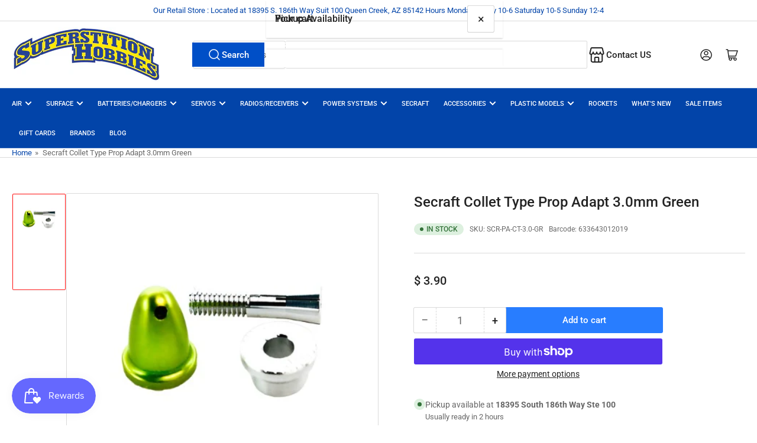

--- FILE ---
content_type: text/html; charset=utf-8
request_url: https://superstitionhobbies.com/products/secraft-collet-type-prop-adapters-3-0mm-green
body_size: 39661
content:
<!doctype html>
<html
  lang="en"
  
>
  <head>
    <meta charset="utf-8">
    <meta name="viewport" content="width=device-width, initial-scale=1">

    <title>
      Secraft Collet Type Prop Adapt 3.0mm Green
 &ndash; Superstition Hobbies</title>

    <link rel="preconnect" href="//cdn.shopify.com" crossorigin>

    
      <link rel="preconnect" href="//fonts.shopifycdn.com" crossorigin>
    

    
    
      <link
        rel="preload"
        as="font"
        href="//superstitionhobbies.com/cdn/fonts/roboto/roboto_n4.2019d890f07b1852f56ce63ba45b2db45d852cba.woff2"
        type="font/woff2"
        crossorigin
      >
    
    
      <link
        rel="preload"
        as="font"
        href="//superstitionhobbies.com/cdn/fonts/roboto/roboto_n5.250d51708d76acbac296b0e21ede8f81de4e37aa.woff2"
        type="font/woff2"
        crossorigin
      >
    
    
    



<style data-shopify>
  @font-face {
  font-family: Roboto;
  font-weight: 400;
  font-style: normal;
  font-display: swap;
  src: url("//superstitionhobbies.com/cdn/fonts/roboto/roboto_n4.2019d890f07b1852f56ce63ba45b2db45d852cba.woff2") format("woff2"),
       url("//superstitionhobbies.com/cdn/fonts/roboto/roboto_n4.238690e0007583582327135619c5f7971652fa9d.woff") format("woff");
}

  @font-face {
  font-family: Roboto;
  font-weight: 700;
  font-style: normal;
  font-display: swap;
  src: url("//superstitionhobbies.com/cdn/fonts/roboto/roboto_n7.f38007a10afbbde8976c4056bfe890710d51dec2.woff2") format("woff2"),
       url("//superstitionhobbies.com/cdn/fonts/roboto/roboto_n7.94bfdd3e80c7be00e128703d245c207769d763f9.woff") format("woff");
}

  @font-face {
  font-family: Roboto;
  font-weight: 400;
  font-style: italic;
  font-display: swap;
  src: url("//superstitionhobbies.com/cdn/fonts/roboto/roboto_i4.57ce898ccda22ee84f49e6b57ae302250655e2d4.woff2") format("woff2"),
       url("//superstitionhobbies.com/cdn/fonts/roboto/roboto_i4.b21f3bd061cbcb83b824ae8c7671a82587b264bf.woff") format("woff");
}

  @font-face {
  font-family: Roboto;
  font-weight: 700;
  font-style: italic;
  font-display: swap;
  src: url("//superstitionhobbies.com/cdn/fonts/roboto/roboto_i7.7ccaf9410746f2c53340607c42c43f90a9005937.woff2") format("woff2"),
       url("//superstitionhobbies.com/cdn/fonts/roboto/roboto_i7.49ec21cdd7148292bffea74c62c0df6e93551516.woff") format("woff");
}

  @font-face {
  font-family: Roboto;
  font-weight: 500;
  font-style: normal;
  font-display: swap;
  src: url("//superstitionhobbies.com/cdn/fonts/roboto/roboto_n5.250d51708d76acbac296b0e21ede8f81de4e37aa.woff2") format("woff2"),
       url("//superstitionhobbies.com/cdn/fonts/roboto/roboto_n5.535e8c56f4cbbdea416167af50ab0ff1360a3949.woff") format("woff");
}

  @font-face {
  font-family: Roboto;
  font-weight: 700;
  font-style: normal;
  font-display: swap;
  src: url("//superstitionhobbies.com/cdn/fonts/roboto/roboto_n7.f38007a10afbbde8976c4056bfe890710d51dec2.woff2") format("woff2"),
       url("//superstitionhobbies.com/cdn/fonts/roboto/roboto_n7.94bfdd3e80c7be00e128703d245c207769d763f9.woff") format("woff");
}

  @font-face {
  font-family: Roboto;
  font-weight: 500;
  font-style: italic;
  font-display: swap;
  src: url("//superstitionhobbies.com/cdn/fonts/roboto/roboto_i5.0ae24363bf5844e2ee3295d84078d36c9bd0faf4.woff2") format("woff2"),
       url("//superstitionhobbies.com/cdn/fonts/roboto/roboto_i5.a9cdb6a43048799fe739d389c60b64059e33cf12.woff") format("woff");
}

  @font-face {
  font-family: Roboto;
  font-weight: 700;
  font-style: italic;
  font-display: swap;
  src: url("//superstitionhobbies.com/cdn/fonts/roboto/roboto_i7.7ccaf9410746f2c53340607c42c43f90a9005937.woff2") format("woff2"),
       url("//superstitionhobbies.com/cdn/fonts/roboto/roboto_i7.49ec21cdd7148292bffea74c62c0df6e93551516.woff") format("woff");
}

@font-face {
  font-family: Roboto;
  font-weight: 500;
  font-style: normal;
  font-display: swap;
  src: url("//superstitionhobbies.com/cdn/fonts/roboto/roboto_n5.250d51708d76acbac296b0e21ede8f81de4e37aa.woff2") format("woff2"),
       url("//superstitionhobbies.com/cdn/fonts/roboto/roboto_n5.535e8c56f4cbbdea416167af50ab0ff1360a3949.woff") format("woff");
}

:root {
  	--page-width: 146rem;
  	--spacing-base-1: 2rem;

  	--grid-desktop-horizontal-spacing: 20px;
  	--grid-desktop-vertical-spacing: 20px;
  	--grid-mobile-horizontal-spacing: 15px;
  	--grid-mobile-vertical-spacing: 15px;

  	--border-radius-base: 2px;
  	--buttons-radius: 2px;
  	--inputs-radius: 4px;
  	--inputs-border-width: 1px;
  	--inputs-border-opacity: .2;

  	--color-base-white: #fff;
  	--color-product-review-star: #ffc700;
  	--color-base-text: 103, 103, 103;
  	--color-base-text-alt: 35, 35, 35;
  	--color-base-border: 218, 218, 218;
  	--color-base-background-1: 255, 255, 255;
  	--color-base-background-2: 248, 248, 248;
  	--color-base-accent-1: 2, 68, 169;
  	--color-base-accent-1-text: 255, 255, 255;
  	--color-base-accent-2: 255, 11, 11;
  	--color-base-accent-2-text: 255, 255, 255;
  	--color-base-accent-3: 221, 250, 3;
  	--color-base-accent-3-text: 255, 255, 255;

  	
  	--color-buttons-primary-background: 0, 79, 199;
  	
  	
  	--color-buttons-primary-text: 255, 255, 255;
  	
  	
  	--color-buttons-secondary-background: 40, 125, 255;
  	
  	
  	--color-buttons-secondary-text: 255, 255, 255;
  	

  	--color-sale: rgba(202, 65, 65, 1.0);
  	--color-sale-background: #f1cdcd;
  	--color-error: rgba(146, 44, 44, 1.0);
  	--color-error-background: #f7e5e5;
  	--color-success: rgba(51, 114, 57, 1.0);
  	--color-success-background: #ddf0df;
  	--color-warning: rgba(189, 107, 27, 1.0);
  	--color-warning-background: #f8e1cb;
  	--color-preorder: rgba(40, 125, 255, 1.0);
  	--color-preorder-background: #e5efff;
  	--color-backorder: rgba(51, 114, 57, 1.0);
  	--color-backorder-background: #ddf0df;
  	--color-price: 35, 35, 35, 1.0;
  	--color-price-discounted: 103, 103, 103, 1.0;

  	--font-body-family: Roboto, sans-serif;
  	--font-body-style: normal;
  	--font-body-weight: 400;
  	--font-bolder-weight: 500;

  	--font-heading-family: Roboto, sans-serif;
  	--font-heading-style: normal;
  	--font-heading-weight: 500;

  	--font-body-scale: 1.0;
  	--font-heading-scale: 1.0;
  	--font-heading-spacing: 0.0em;
  	--font-heading-transform: none;
  	--font-product-price-scale: 1.0;
  	--font-product-price-grid-scale: 1.0;

  	--font-buttons-family: Roboto,sans-serif;
  	--font-buttons-transform: none;

  	--font-badges-transform: uppercase;
  }

  :root,
  .color-background-1 {
  	--color-foreground: var(--color-base-text);
  	--color-foreground-alt: var(--color-base-text-alt);
  	--color-background: var(--color-base-background-1);
  	--color-border: rgb(var(--color-base-border));
  	--color-box-shadow: rgba(var(--color-base-border), 0.2);
  	--color-accent-1: var(--color-base-accent-1);
  	--color-accent-2: var(--color-base-accent-2);
  	--color-button: var(--color-buttons-primary-background, var(--color-base-accent-1));
  	--color-button-text: var(--color-buttons-primary-text, var(--color-base-accent-1-text));
  }

  .color-background-2 {
  	--color-foreground: var(--color-base-text);
  	--color-foreground-alt: var(--color-base-text-alt);
  	--color-background: var(--color-base-background-2);
  	--color-border: rgb(var(--color-base-border));
  	--color-box-shadow: rgba(var(--color-base-border), 0.2);
  	--color-accent-1: var(--color-base-accent-1);
  	--color-accent-2: var(--color-base-accent-2);
  	--color-button: var(--color-base-accent-1);
  	--color-button-text: var(--color-base-accent-1-text);
  }

  .color-accent-1 {
  	--color-foreground: var(--color-base-accent-1-text);
  	--color-foreground-alt: var(--color-base-accent-1-text);
  	--color-background: var(--color-base-accent-1);
  	--color-border: rgba(var(--color-base-accent-3-text), 0.2);
  	--color-box-shadow: rgba(var(--color-base-border), 0.05);
  	--color-accent-1: var(--color-base-accent-1-text);
  	--color-accent-2: var(--color-base-accent-2);
  	--color-button: var(--color-base-accent-2);
  	--color-button-text: var(--color-base-accent-2-text);
  }

  .color-accent-2 {
  	--color-foreground: var(--color-base-accent-2-text);
  	--color-foreground-alt: var(--color-base-accent-2-text);
  	--color-background: var(--color-base-accent-2);
  	--color-border: rgba(var(--color-base-accent-2-text), 0.25);
  	--color-box-shadow: rgba(var(--color-base-border), 0.05);
  	--color-accent-1: var(--color-base-accent-1-text);
  	--color-accent-2: var(--color-base-accent-1);
  	--color-button: var(--color-base-accent-1);
  	--color-button-text: var(--color-base-accent-1-text);
  }

  .color-accent-3 {
  	--color-foreground: var(--color-base-accent-3-text);
  	--color-foreground-alt: var(--color-base-accent-3-text);
  	--color-background: var(--color-base-accent-3);
  	--color-border: rgba(var(--color-base-accent-3-text), 0.1);
  	--color-box-shadow: rgba(var(--color-base-border), 0.05);
  	--color-accent-1: var(--color-base-accent-1-text);
  	--color-accent-2: var(--color-base-accent-2);
  	--color-button: var(--color-base-accent-1);
  	--color-button-text: var(--color-base-accent-1-text);
  }

  body,
  .color-background-1,
  .color-background-2,
  .color-accent-1,
  .color-accent-2,
  .color-accent-3 {
  	color: rgb(var(--color-foreground));
  	background-color: rgb(var(--color-background));
  }
</style>


    <style>
      html {
        box-sizing: border-box;
        -ms-overflow-style: scrollbar;
        -webkit-tap-highlight-color: rgba(0, 0, 0, 0);
        height: 100%;
        font-size: calc(var(--font-body-scale) * 62.5%);
        scroll-behavior: smooth;
        line-height: 1.15;
        -webkit-text-size-adjust: 100%;
      }

      * {
        box-sizing: inherit;
      }

      *::before,
      *::after {
        box-sizing: inherit;
      }

      body {
        min-height: 100%;
        font-size: 1.5rem;
        line-height: calc(1 + 0.6 / var(--font-body-scale));
        font-family: var(--font-body-family);
        font-style: var(--font-body-style);
        font-weight: var(--font-body-weight);
        text-transform: none;
        -webkit-font-smoothing: antialiased;
        -moz-osx-font-smoothing: grayscale;
        word-wrap: break-word;
        overflow-wrap: break-word;
        margin: 0;
      }

      .drawer {
        position: fixed;
        top: 0;
        inset-inline-end: 0;
        height: 100dvh;
        width: 85vw;
        max-width: 40rem;
        transform: translateX(calc(100% + 5rem));
      }

      [dir='rtl'] .drawer {
        transform: translateX(calc(-100% - 5rem));
      }

      .dropdown-list-wrap {
        visibility: hidden;
        opacity: 0;
      }

      .breadcrumb {
        display: none;
      }

      @media (min-width: 990px) {
        .breadcrumb {
          display: block;
        }
      }

      slideshow-component {
        display: block;
        height: auto;
        overflow: visible;
      }

      .slideshow {
        position: relative;
        display: block;
        overflow: hidden;
      }

      .slideshow-slide {
        position: relative;
        width: 100%;
        display: block;
        flex: none;
      }
    </style>

    <link href="//superstitionhobbies.com/cdn/shop/t/15/assets/base.css?v=64692183105668013101750467260" rel="stylesheet" type="text/css" media="all" />

    <script src="//superstitionhobbies.com/cdn/shop/t/15/assets/pubsub.js?v=30807451139412869281750467260" defer="defer"></script>
    <script src="//superstitionhobbies.com/cdn/shop/t/15/assets/scripts.js?v=154877523586889495021750467259" defer="defer"></script>

    <script>window.performance && window.performance.mark && window.performance.mark('shopify.content_for_header.start');</script><meta name="google-site-verification" content="V-_7JhVIDgT8Ch6wrNpPW2wRQPlUs5alDF6oCB33XfI">
<meta name="google-site-verification" content="-_IBNgfCTeW8l0NAZhb0nSnn4_TXuD1kiObRvk8-OJ4">
<meta id="shopify-digital-wallet" name="shopify-digital-wallet" content="/7602349/digital_wallets/dialog">
<meta name="shopify-checkout-api-token" content="a09858a1d5677a46b905ec19105d12e9">
<meta id="in-context-paypal-metadata" data-shop-id="7602349" data-venmo-supported="false" data-environment="production" data-locale="en_US" data-paypal-v4="true" data-currency="USD">
<link rel="alternate" type="application/json+oembed" href="https://superstitionhobbies.com/products/secraft-collet-type-prop-adapters-3-0mm-green.oembed">
<script async="async" src="/checkouts/internal/preloads.js?locale=en-US"></script>
<link rel="preconnect" href="https://shop.app" crossorigin="anonymous">
<script async="async" src="https://shop.app/checkouts/internal/preloads.js?locale=en-US&shop_id=7602349" crossorigin="anonymous"></script>
<script id="apple-pay-shop-capabilities" type="application/json">{"shopId":7602349,"countryCode":"US","currencyCode":"USD","merchantCapabilities":["supports3DS"],"merchantId":"gid:\/\/shopify\/Shop\/7602349","merchantName":"Superstition Hobbies","requiredBillingContactFields":["postalAddress","email","phone"],"requiredShippingContactFields":["postalAddress","email","phone"],"shippingType":"shipping","supportedNetworks":["visa","masterCard","amex","discover","elo","jcb"],"total":{"type":"pending","label":"Superstition Hobbies","amount":"1.00"},"shopifyPaymentsEnabled":true,"supportsSubscriptions":true}</script>
<script id="shopify-features" type="application/json">{"accessToken":"a09858a1d5677a46b905ec19105d12e9","betas":["rich-media-storefront-analytics"],"domain":"superstitionhobbies.com","predictiveSearch":true,"shopId":7602349,"locale":"en"}</script>
<script>var Shopify = Shopify || {};
Shopify.shop = "secraft-store.myshopify.com";
Shopify.locale = "en";
Shopify.currency = {"active":"USD","rate":"1.0"};
Shopify.country = "US";
Shopify.theme = {"name":"Updated  Athens","id":178807210295,"schema_name":"Athens","schema_version":"5.0.0","theme_store_id":1608,"role":"main"};
Shopify.theme.handle = "null";
Shopify.theme.style = {"id":null,"handle":null};
Shopify.cdnHost = "superstitionhobbies.com/cdn";
Shopify.routes = Shopify.routes || {};
Shopify.routes.root = "/";</script>
<script type="module">!function(o){(o.Shopify=o.Shopify||{}).modules=!0}(window);</script>
<script>!function(o){function n(){var o=[];function n(){o.push(Array.prototype.slice.apply(arguments))}return n.q=o,n}var t=o.Shopify=o.Shopify||{};t.loadFeatures=n(),t.autoloadFeatures=n()}(window);</script>
<script>
  window.ShopifyPay = window.ShopifyPay || {};
  window.ShopifyPay.apiHost = "shop.app\/pay";
  window.ShopifyPay.redirectState = null;
</script>
<script id="shop-js-analytics" type="application/json">{"pageType":"product"}</script>
<script defer="defer" async type="module" src="//superstitionhobbies.com/cdn/shopifycloud/shop-js/modules/v2/client.init-shop-cart-sync_BT-GjEfc.en.esm.js"></script>
<script defer="defer" async type="module" src="//superstitionhobbies.com/cdn/shopifycloud/shop-js/modules/v2/chunk.common_D58fp_Oc.esm.js"></script>
<script defer="defer" async type="module" src="//superstitionhobbies.com/cdn/shopifycloud/shop-js/modules/v2/chunk.modal_xMitdFEc.esm.js"></script>
<script type="module">
  await import("//superstitionhobbies.com/cdn/shopifycloud/shop-js/modules/v2/client.init-shop-cart-sync_BT-GjEfc.en.esm.js");
await import("//superstitionhobbies.com/cdn/shopifycloud/shop-js/modules/v2/chunk.common_D58fp_Oc.esm.js");
await import("//superstitionhobbies.com/cdn/shopifycloud/shop-js/modules/v2/chunk.modal_xMitdFEc.esm.js");

  window.Shopify.SignInWithShop?.initShopCartSync?.({"fedCMEnabled":true,"windoidEnabled":true});

</script>
<script defer="defer" async type="module" src="//superstitionhobbies.com/cdn/shopifycloud/shop-js/modules/v2/client.payment-terms_Ci9AEqFq.en.esm.js"></script>
<script defer="defer" async type="module" src="//superstitionhobbies.com/cdn/shopifycloud/shop-js/modules/v2/chunk.common_D58fp_Oc.esm.js"></script>
<script defer="defer" async type="module" src="//superstitionhobbies.com/cdn/shopifycloud/shop-js/modules/v2/chunk.modal_xMitdFEc.esm.js"></script>
<script type="module">
  await import("//superstitionhobbies.com/cdn/shopifycloud/shop-js/modules/v2/client.payment-terms_Ci9AEqFq.en.esm.js");
await import("//superstitionhobbies.com/cdn/shopifycloud/shop-js/modules/v2/chunk.common_D58fp_Oc.esm.js");
await import("//superstitionhobbies.com/cdn/shopifycloud/shop-js/modules/v2/chunk.modal_xMitdFEc.esm.js");

  
</script>
<script>
  window.Shopify = window.Shopify || {};
  if (!window.Shopify.featureAssets) window.Shopify.featureAssets = {};
  window.Shopify.featureAssets['shop-js'] = {"shop-cart-sync":["modules/v2/client.shop-cart-sync_DZOKe7Ll.en.esm.js","modules/v2/chunk.common_D58fp_Oc.esm.js","modules/v2/chunk.modal_xMitdFEc.esm.js"],"init-fed-cm":["modules/v2/client.init-fed-cm_B6oLuCjv.en.esm.js","modules/v2/chunk.common_D58fp_Oc.esm.js","modules/v2/chunk.modal_xMitdFEc.esm.js"],"shop-cash-offers":["modules/v2/client.shop-cash-offers_D2sdYoxE.en.esm.js","modules/v2/chunk.common_D58fp_Oc.esm.js","modules/v2/chunk.modal_xMitdFEc.esm.js"],"shop-login-button":["modules/v2/client.shop-login-button_QeVjl5Y3.en.esm.js","modules/v2/chunk.common_D58fp_Oc.esm.js","modules/v2/chunk.modal_xMitdFEc.esm.js"],"pay-button":["modules/v2/client.pay-button_DXTOsIq6.en.esm.js","modules/v2/chunk.common_D58fp_Oc.esm.js","modules/v2/chunk.modal_xMitdFEc.esm.js"],"shop-button":["modules/v2/client.shop-button_DQZHx9pm.en.esm.js","modules/v2/chunk.common_D58fp_Oc.esm.js","modules/v2/chunk.modal_xMitdFEc.esm.js"],"avatar":["modules/v2/client.avatar_BTnouDA3.en.esm.js"],"init-windoid":["modules/v2/client.init-windoid_CR1B-cfM.en.esm.js","modules/v2/chunk.common_D58fp_Oc.esm.js","modules/v2/chunk.modal_xMitdFEc.esm.js"],"init-shop-for-new-customer-accounts":["modules/v2/client.init-shop-for-new-customer-accounts_C_vY_xzh.en.esm.js","modules/v2/client.shop-login-button_QeVjl5Y3.en.esm.js","modules/v2/chunk.common_D58fp_Oc.esm.js","modules/v2/chunk.modal_xMitdFEc.esm.js"],"init-shop-email-lookup-coordinator":["modules/v2/client.init-shop-email-lookup-coordinator_BI7n9ZSv.en.esm.js","modules/v2/chunk.common_D58fp_Oc.esm.js","modules/v2/chunk.modal_xMitdFEc.esm.js"],"init-shop-cart-sync":["modules/v2/client.init-shop-cart-sync_BT-GjEfc.en.esm.js","modules/v2/chunk.common_D58fp_Oc.esm.js","modules/v2/chunk.modal_xMitdFEc.esm.js"],"shop-toast-manager":["modules/v2/client.shop-toast-manager_DiYdP3xc.en.esm.js","modules/v2/chunk.common_D58fp_Oc.esm.js","modules/v2/chunk.modal_xMitdFEc.esm.js"],"init-customer-accounts":["modules/v2/client.init-customer-accounts_D9ZNqS-Q.en.esm.js","modules/v2/client.shop-login-button_QeVjl5Y3.en.esm.js","modules/v2/chunk.common_D58fp_Oc.esm.js","modules/v2/chunk.modal_xMitdFEc.esm.js"],"init-customer-accounts-sign-up":["modules/v2/client.init-customer-accounts-sign-up_iGw4briv.en.esm.js","modules/v2/client.shop-login-button_QeVjl5Y3.en.esm.js","modules/v2/chunk.common_D58fp_Oc.esm.js","modules/v2/chunk.modal_xMitdFEc.esm.js"],"shop-follow-button":["modules/v2/client.shop-follow-button_CqMgW2wH.en.esm.js","modules/v2/chunk.common_D58fp_Oc.esm.js","modules/v2/chunk.modal_xMitdFEc.esm.js"],"checkout-modal":["modules/v2/client.checkout-modal_xHeaAweL.en.esm.js","modules/v2/chunk.common_D58fp_Oc.esm.js","modules/v2/chunk.modal_xMitdFEc.esm.js"],"shop-login":["modules/v2/client.shop-login_D91U-Q7h.en.esm.js","modules/v2/chunk.common_D58fp_Oc.esm.js","modules/v2/chunk.modal_xMitdFEc.esm.js"],"lead-capture":["modules/v2/client.lead-capture_BJmE1dJe.en.esm.js","modules/v2/chunk.common_D58fp_Oc.esm.js","modules/v2/chunk.modal_xMitdFEc.esm.js"],"payment-terms":["modules/v2/client.payment-terms_Ci9AEqFq.en.esm.js","modules/v2/chunk.common_D58fp_Oc.esm.js","modules/v2/chunk.modal_xMitdFEc.esm.js"]};
</script>
<script>(function() {
  var isLoaded = false;
  function asyncLoad() {
    if (isLoaded) return;
    isLoaded = true;
    var urls = ["https:\/\/www.klarnapayments.com\/assets\/upstream.js?shop=secraft-store.myshopify.com","\/\/cdn.shopify.com\/proxy\/2ffdb67e64efff97a0d3d67eb3fdb557140acaaa24ac1069547d6f68030084a1\/bingshoppingtool-t2app-prod.trafficmanager.net\/uet\/tracking_script?shop=secraft-store.myshopify.com\u0026sp-cache-control=cHVibGljLCBtYXgtYWdlPTkwMA","https:\/\/js.smile.io\/v1\/smile-shopify.js?shop=secraft-store.myshopify.com","https:\/\/uw-egcr.s3.eu-west-2.amazonaws.com\/egcr-badge-secraft-store.myshopify.com.js?shop=secraft-store.myshopify.com"];
    for (var i = 0; i < urls.length; i++) {
      var s = document.createElement('script');
      s.type = 'text/javascript';
      s.async = true;
      s.src = urls[i];
      var x = document.getElementsByTagName('script')[0];
      x.parentNode.insertBefore(s, x);
    }
  };
  if(window.attachEvent) {
    window.attachEvent('onload', asyncLoad);
  } else {
    window.addEventListener('load', asyncLoad, false);
  }
})();</script>
<script id="__st">var __st={"a":7602349,"offset":-25200,"reqid":"dd43a3fa-50df-49cd-9634-f880e8dc39e1-1769085509","pageurl":"superstitionhobbies.com\/products\/secraft-collet-type-prop-adapters-3-0mm-green","u":"edf0168b153e","p":"product","rtyp":"product","rid":920490113};</script>
<script>window.ShopifyPaypalV4VisibilityTracking = true;</script>
<script id="captcha-bootstrap">!function(){'use strict';const t='contact',e='account',n='new_comment',o=[[t,t],['blogs',n],['comments',n],[t,'customer']],c=[[e,'customer_login'],[e,'guest_login'],[e,'recover_customer_password'],[e,'create_customer']],r=t=>t.map((([t,e])=>`form[action*='/${t}']:not([data-nocaptcha='true']) input[name='form_type'][value='${e}']`)).join(','),a=t=>()=>t?[...document.querySelectorAll(t)].map((t=>t.form)):[];function s(){const t=[...o],e=r(t);return a(e)}const i='password',u='form_key',d=['recaptcha-v3-token','g-recaptcha-response','h-captcha-response',i],f=()=>{try{return window.sessionStorage}catch{return}},m='__shopify_v',_=t=>t.elements[u];function p(t,e,n=!1){try{const o=window.sessionStorage,c=JSON.parse(o.getItem(e)),{data:r}=function(t){const{data:e,action:n}=t;return t[m]||n?{data:e,action:n}:{data:t,action:n}}(c);for(const[e,n]of Object.entries(r))t.elements[e]&&(t.elements[e].value=n);n&&o.removeItem(e)}catch(o){console.error('form repopulation failed',{error:o})}}const l='form_type',E='cptcha';function T(t){t.dataset[E]=!0}const w=window,h=w.document,L='Shopify',v='ce_forms',y='captcha';let A=!1;((t,e)=>{const n=(g='f06e6c50-85a8-45c8-87d0-21a2b65856fe',I='https://cdn.shopify.com/shopifycloud/storefront-forms-hcaptcha/ce_storefront_forms_captcha_hcaptcha.v1.5.2.iife.js',D={infoText:'Protected by hCaptcha',privacyText:'Privacy',termsText:'Terms'},(t,e,n)=>{const o=w[L][v],c=o.bindForm;if(c)return c(t,g,e,D).then(n);var r;o.q.push([[t,g,e,D],n]),r=I,A||(h.body.append(Object.assign(h.createElement('script'),{id:'captcha-provider',async:!0,src:r})),A=!0)});var g,I,D;w[L]=w[L]||{},w[L][v]=w[L][v]||{},w[L][v].q=[],w[L][y]=w[L][y]||{},w[L][y].protect=function(t,e){n(t,void 0,e),T(t)},Object.freeze(w[L][y]),function(t,e,n,w,h,L){const[v,y,A,g]=function(t,e,n){const i=e?o:[],u=t?c:[],d=[...i,...u],f=r(d),m=r(i),_=r(d.filter((([t,e])=>n.includes(e))));return[a(f),a(m),a(_),s()]}(w,h,L),I=t=>{const e=t.target;return e instanceof HTMLFormElement?e:e&&e.form},D=t=>v().includes(t);t.addEventListener('submit',(t=>{const e=I(t);if(!e)return;const n=D(e)&&!e.dataset.hcaptchaBound&&!e.dataset.recaptchaBound,o=_(e),c=g().includes(e)&&(!o||!o.value);(n||c)&&t.preventDefault(),c&&!n&&(function(t){try{if(!f())return;!function(t){const e=f();if(!e)return;const n=_(t);if(!n)return;const o=n.value;o&&e.removeItem(o)}(t);const e=Array.from(Array(32),(()=>Math.random().toString(36)[2])).join('');!function(t,e){_(t)||t.append(Object.assign(document.createElement('input'),{type:'hidden',name:u})),t.elements[u].value=e}(t,e),function(t,e){const n=f();if(!n)return;const o=[...t.querySelectorAll(`input[type='${i}']`)].map((({name:t})=>t)),c=[...d,...o],r={};for(const[a,s]of new FormData(t).entries())c.includes(a)||(r[a]=s);n.setItem(e,JSON.stringify({[m]:1,action:t.action,data:r}))}(t,e)}catch(e){console.error('failed to persist form',e)}}(e),e.submit())}));const S=(t,e)=>{t&&!t.dataset[E]&&(n(t,e.some((e=>e===t))),T(t))};for(const o of['focusin','change'])t.addEventListener(o,(t=>{const e=I(t);D(e)&&S(e,y())}));const B=e.get('form_key'),M=e.get(l),P=B&&M;t.addEventListener('DOMContentLoaded',(()=>{const t=y();if(P)for(const e of t)e.elements[l].value===M&&p(e,B);[...new Set([...A(),...v().filter((t=>'true'===t.dataset.shopifyCaptcha))])].forEach((e=>S(e,t)))}))}(h,new URLSearchParams(w.location.search),n,t,e,['guest_login'])})(!0,!0)}();</script>
<script integrity="sha256-4kQ18oKyAcykRKYeNunJcIwy7WH5gtpwJnB7kiuLZ1E=" data-source-attribution="shopify.loadfeatures" defer="defer" src="//superstitionhobbies.com/cdn/shopifycloud/storefront/assets/storefront/load_feature-a0a9edcb.js" crossorigin="anonymous"></script>
<script crossorigin="anonymous" defer="defer" src="//superstitionhobbies.com/cdn/shopifycloud/storefront/assets/shopify_pay/storefront-65b4c6d7.js?v=20250812"></script>
<script data-source-attribution="shopify.dynamic_checkout.dynamic.init">var Shopify=Shopify||{};Shopify.PaymentButton=Shopify.PaymentButton||{isStorefrontPortableWallets:!0,init:function(){window.Shopify.PaymentButton.init=function(){};var t=document.createElement("script");t.src="https://superstitionhobbies.com/cdn/shopifycloud/portable-wallets/latest/portable-wallets.en.js",t.type="module",document.head.appendChild(t)}};
</script>
<script data-source-attribution="shopify.dynamic_checkout.buyer_consent">
  function portableWalletsHideBuyerConsent(e){var t=document.getElementById("shopify-buyer-consent"),n=document.getElementById("shopify-subscription-policy-button");t&&n&&(t.classList.add("hidden"),t.setAttribute("aria-hidden","true"),n.removeEventListener("click",e))}function portableWalletsShowBuyerConsent(e){var t=document.getElementById("shopify-buyer-consent"),n=document.getElementById("shopify-subscription-policy-button");t&&n&&(t.classList.remove("hidden"),t.removeAttribute("aria-hidden"),n.addEventListener("click",e))}window.Shopify?.PaymentButton&&(window.Shopify.PaymentButton.hideBuyerConsent=portableWalletsHideBuyerConsent,window.Shopify.PaymentButton.showBuyerConsent=portableWalletsShowBuyerConsent);
</script>
<script>
  function portableWalletsCleanup(e){e&&e.src&&console.error("Failed to load portable wallets script "+e.src);var t=document.querySelectorAll("shopify-accelerated-checkout .shopify-payment-button__skeleton, shopify-accelerated-checkout-cart .wallet-cart-button__skeleton"),e=document.getElementById("shopify-buyer-consent");for(let e=0;e<t.length;e++)t[e].remove();e&&e.remove()}function portableWalletsNotLoadedAsModule(e){e instanceof ErrorEvent&&"string"==typeof e.message&&e.message.includes("import.meta")&&"string"==typeof e.filename&&e.filename.includes("portable-wallets")&&(window.removeEventListener("error",portableWalletsNotLoadedAsModule),window.Shopify.PaymentButton.failedToLoad=e,"loading"===document.readyState?document.addEventListener("DOMContentLoaded",window.Shopify.PaymentButton.init):window.Shopify.PaymentButton.init())}window.addEventListener("error",portableWalletsNotLoadedAsModule);
</script>

<script type="module" src="https://superstitionhobbies.com/cdn/shopifycloud/portable-wallets/latest/portable-wallets.en.js" onError="portableWalletsCleanup(this)" crossorigin="anonymous"></script>
<script nomodule>
  document.addEventListener("DOMContentLoaded", portableWalletsCleanup);
</script>

<link id="shopify-accelerated-checkout-styles" rel="stylesheet" media="screen" href="https://superstitionhobbies.com/cdn/shopifycloud/portable-wallets/latest/accelerated-checkout-backwards-compat.css" crossorigin="anonymous">
<style id="shopify-accelerated-checkout-cart">
        #shopify-buyer-consent {
  margin-top: 1em;
  display: inline-block;
  width: 100%;
}

#shopify-buyer-consent.hidden {
  display: none;
}

#shopify-subscription-policy-button {
  background: none;
  border: none;
  padding: 0;
  text-decoration: underline;
  font-size: inherit;
  cursor: pointer;
}

#shopify-subscription-policy-button::before {
  box-shadow: none;
}

      </style>

<script>window.performance && window.performance.mark && window.performance.mark('shopify.content_for_header.end');</script><script id="shop-promise-product" type="application/json">
  {
    "productId": "920490113",
    "variantId": "7517668737084"
  }
</script>
<script id="shop-promise-features" type="application/json">
  {
    "supportedPromiseBrands": ["shop_promise"],
    "f_b9ba94d16a7d18ccd91d68be01e37df6": false,
    "f_85e460659f2e1fdd04f763b1587427a4": false
  }
</script>
<script fetchpriority="high" defer="defer" src="https://superstitionhobbies.com/cdn/shopifycloud/shop-promise-pdp/prod/shop_promise_pdp.js?v=1" data-source-attribution="shopify.shop-promise-pdp" crossorigin="anonymous"></script>


    <script>
      if (Shopify.designMode) {
        document.documentElement.classList.add('shopify-design-mode');
      }
    </script>
      <meta name="description" content="Collet Type Prop Adapters 3.0mm GREEN">
    
    <link rel="canonical" href="https://superstitionhobbies.com/products/secraft-collet-type-prop-adapters-3-0mm-green">
    


<meta property="og:site_name" content="Superstition Hobbies">
<meta property="og:url" content="https://superstitionhobbies.com/products/secraft-collet-type-prop-adapters-3-0mm-green">
<meta property="og:title" content="Secraft Collet Type Prop Adapt 3.0mm Green">
<meta property="og:type" content="product">
<meta property="og:description" content="Collet Type Prop Adapters 3.0mm GREEN"><meta property="og:image" content="http://superstitionhobbies.com/cdn/shop/products/1_cf79ad11-b15c-445f-be9c-7aa9039c4579.jpeg?v=1714428715">
  <meta property="og:image:secure_url" content="https://superstitionhobbies.com/cdn/shop/products/1_cf79ad11-b15c-445f-be9c-7aa9039c4579.jpeg?v=1714428715">
  <meta property="og:image:width" content="400">
  <meta property="og:image:height" content="365"><meta
    property="og:price:amount"
    content="3.90"
  >
  <meta property="og:price:currency" content="USD"><meta name="twitter:card" content="summary_large_image">
<meta name="twitter:title" content="Secraft Collet Type Prop Adapt 3.0mm Green">
<meta name="twitter:description" content="Collet Type Prop Adapters 3.0mm GREEN">

    
  <script src="https://cdn.shopify.com/extensions/019bdd7a-c110-7969-8f1c-937dfc03ea8a/smile-io-272/assets/smile-loader.js" type="text/javascript" defer="defer"></script>
<link href="https://monorail-edge.shopifysvc.com" rel="dns-prefetch">
<script>(function(){if ("sendBeacon" in navigator && "performance" in window) {try {var session_token_from_headers = performance.getEntriesByType('navigation')[0].serverTiming.find(x => x.name == '_s').description;} catch {var session_token_from_headers = undefined;}var session_cookie_matches = document.cookie.match(/_shopify_s=([^;]*)/);var session_token_from_cookie = session_cookie_matches && session_cookie_matches.length === 2 ? session_cookie_matches[1] : "";var session_token = session_token_from_headers || session_token_from_cookie || "";function handle_abandonment_event(e) {var entries = performance.getEntries().filter(function(entry) {return /monorail-edge.shopifysvc.com/.test(entry.name);});if (!window.abandonment_tracked && entries.length === 0) {window.abandonment_tracked = true;var currentMs = Date.now();var navigation_start = performance.timing.navigationStart;var payload = {shop_id: 7602349,url: window.location.href,navigation_start,duration: currentMs - navigation_start,session_token,page_type: "product"};window.navigator.sendBeacon("https://monorail-edge.shopifysvc.com/v1/produce", JSON.stringify({schema_id: "online_store_buyer_site_abandonment/1.1",payload: payload,metadata: {event_created_at_ms: currentMs,event_sent_at_ms: currentMs}}));}}window.addEventListener('pagehide', handle_abandonment_event);}}());</script>
<script id="web-pixels-manager-setup">(function e(e,d,r,n,o){if(void 0===o&&(o={}),!Boolean(null===(a=null===(i=window.Shopify)||void 0===i?void 0:i.analytics)||void 0===a?void 0:a.replayQueue)){var i,a;window.Shopify=window.Shopify||{};var t=window.Shopify;t.analytics=t.analytics||{};var s=t.analytics;s.replayQueue=[],s.publish=function(e,d,r){return s.replayQueue.push([e,d,r]),!0};try{self.performance.mark("wpm:start")}catch(e){}var l=function(){var e={modern:/Edge?\/(1{2}[4-9]|1[2-9]\d|[2-9]\d{2}|\d{4,})\.\d+(\.\d+|)|Firefox\/(1{2}[4-9]|1[2-9]\d|[2-9]\d{2}|\d{4,})\.\d+(\.\d+|)|Chrom(ium|e)\/(9{2}|\d{3,})\.\d+(\.\d+|)|(Maci|X1{2}).+ Version\/(15\.\d+|(1[6-9]|[2-9]\d|\d{3,})\.\d+)([,.]\d+|)( \(\w+\)|)( Mobile\/\w+|) Safari\/|Chrome.+OPR\/(9{2}|\d{3,})\.\d+\.\d+|(CPU[ +]OS|iPhone[ +]OS|CPU[ +]iPhone|CPU IPhone OS|CPU iPad OS)[ +]+(15[._]\d+|(1[6-9]|[2-9]\d|\d{3,})[._]\d+)([._]\d+|)|Android:?[ /-](13[3-9]|1[4-9]\d|[2-9]\d{2}|\d{4,})(\.\d+|)(\.\d+|)|Android.+Firefox\/(13[5-9]|1[4-9]\d|[2-9]\d{2}|\d{4,})\.\d+(\.\d+|)|Android.+Chrom(ium|e)\/(13[3-9]|1[4-9]\d|[2-9]\d{2}|\d{4,})\.\d+(\.\d+|)|SamsungBrowser\/([2-9]\d|\d{3,})\.\d+/,legacy:/Edge?\/(1[6-9]|[2-9]\d|\d{3,})\.\d+(\.\d+|)|Firefox\/(5[4-9]|[6-9]\d|\d{3,})\.\d+(\.\d+|)|Chrom(ium|e)\/(5[1-9]|[6-9]\d|\d{3,})\.\d+(\.\d+|)([\d.]+$|.*Safari\/(?![\d.]+ Edge\/[\d.]+$))|(Maci|X1{2}).+ Version\/(10\.\d+|(1[1-9]|[2-9]\d|\d{3,})\.\d+)([,.]\d+|)( \(\w+\)|)( Mobile\/\w+|) Safari\/|Chrome.+OPR\/(3[89]|[4-9]\d|\d{3,})\.\d+\.\d+|(CPU[ +]OS|iPhone[ +]OS|CPU[ +]iPhone|CPU IPhone OS|CPU iPad OS)[ +]+(10[._]\d+|(1[1-9]|[2-9]\d|\d{3,})[._]\d+)([._]\d+|)|Android:?[ /-](13[3-9]|1[4-9]\d|[2-9]\d{2}|\d{4,})(\.\d+|)(\.\d+|)|Mobile Safari.+OPR\/([89]\d|\d{3,})\.\d+\.\d+|Android.+Firefox\/(13[5-9]|1[4-9]\d|[2-9]\d{2}|\d{4,})\.\d+(\.\d+|)|Android.+Chrom(ium|e)\/(13[3-9]|1[4-9]\d|[2-9]\d{2}|\d{4,})\.\d+(\.\d+|)|Android.+(UC? ?Browser|UCWEB|U3)[ /]?(15\.([5-9]|\d{2,})|(1[6-9]|[2-9]\d|\d{3,})\.\d+)\.\d+|SamsungBrowser\/(5\.\d+|([6-9]|\d{2,})\.\d+)|Android.+MQ{2}Browser\/(14(\.(9|\d{2,})|)|(1[5-9]|[2-9]\d|\d{3,})(\.\d+|))(\.\d+|)|K[Aa][Ii]OS\/(3\.\d+|([4-9]|\d{2,})\.\d+)(\.\d+|)/},d=e.modern,r=e.legacy,n=navigator.userAgent;return n.match(d)?"modern":n.match(r)?"legacy":"unknown"}(),u="modern"===l?"modern":"legacy",c=(null!=n?n:{modern:"",legacy:""})[u],f=function(e){return[e.baseUrl,"/wpm","/b",e.hashVersion,"modern"===e.buildTarget?"m":"l",".js"].join("")}({baseUrl:d,hashVersion:r,buildTarget:u}),m=function(e){var d=e.version,r=e.bundleTarget,n=e.surface,o=e.pageUrl,i=e.monorailEndpoint;return{emit:function(e){var a=e.status,t=e.errorMsg,s=(new Date).getTime(),l=JSON.stringify({metadata:{event_sent_at_ms:s},events:[{schema_id:"web_pixels_manager_load/3.1",payload:{version:d,bundle_target:r,page_url:o,status:a,surface:n,error_msg:t},metadata:{event_created_at_ms:s}}]});if(!i)return console&&console.warn&&console.warn("[Web Pixels Manager] No Monorail endpoint provided, skipping logging."),!1;try{return self.navigator.sendBeacon.bind(self.navigator)(i,l)}catch(e){}var u=new XMLHttpRequest;try{return u.open("POST",i,!0),u.setRequestHeader("Content-Type","text/plain"),u.send(l),!0}catch(e){return console&&console.warn&&console.warn("[Web Pixels Manager] Got an unhandled error while logging to Monorail."),!1}}}}({version:r,bundleTarget:l,surface:e.surface,pageUrl:self.location.href,monorailEndpoint:e.monorailEndpoint});try{o.browserTarget=l,function(e){var d=e.src,r=e.async,n=void 0===r||r,o=e.onload,i=e.onerror,a=e.sri,t=e.scriptDataAttributes,s=void 0===t?{}:t,l=document.createElement("script"),u=document.querySelector("head"),c=document.querySelector("body");if(l.async=n,l.src=d,a&&(l.integrity=a,l.crossOrigin="anonymous"),s)for(var f in s)if(Object.prototype.hasOwnProperty.call(s,f))try{l.dataset[f]=s[f]}catch(e){}if(o&&l.addEventListener("load",o),i&&l.addEventListener("error",i),u)u.appendChild(l);else{if(!c)throw new Error("Did not find a head or body element to append the script");c.appendChild(l)}}({src:f,async:!0,onload:function(){if(!function(){var e,d;return Boolean(null===(d=null===(e=window.Shopify)||void 0===e?void 0:e.analytics)||void 0===d?void 0:d.initialized)}()){var d=window.webPixelsManager.init(e)||void 0;if(d){var r=window.Shopify.analytics;r.replayQueue.forEach((function(e){var r=e[0],n=e[1],o=e[2];d.publishCustomEvent(r,n,o)})),r.replayQueue=[],r.publish=d.publishCustomEvent,r.visitor=d.visitor,r.initialized=!0}}},onerror:function(){return m.emit({status:"failed",errorMsg:"".concat(f," has failed to load")})},sri:function(e){var d=/^sha384-[A-Za-z0-9+/=]+$/;return"string"==typeof e&&d.test(e)}(c)?c:"",scriptDataAttributes:o}),m.emit({status:"loading"})}catch(e){m.emit({status:"failed",errorMsg:(null==e?void 0:e.message)||"Unknown error"})}}})({shopId: 7602349,storefrontBaseUrl: "https://superstitionhobbies.com",extensionsBaseUrl: "https://extensions.shopifycdn.com/cdn/shopifycloud/web-pixels-manager",monorailEndpoint: "https://monorail-edge.shopifysvc.com/unstable/produce_batch",surface: "storefront-renderer",enabledBetaFlags: ["2dca8a86"],webPixelsConfigList: [{"id":"764084535","configuration":"{\"config\":\"{\\\"pixel_id\\\":\\\"G-BL71ZTKH24\\\",\\\"target_country\\\":\\\"US\\\",\\\"gtag_events\\\":[{\\\"type\\\":\\\"begin_checkout\\\",\\\"action_label\\\":[\\\"G-BL71ZTKH24\\\",\\\"AW-1003648784\\\/Dy0uCIXZvoYBEJDuyd4D\\\"]},{\\\"type\\\":\\\"search\\\",\\\"action_label\\\":[\\\"G-BL71ZTKH24\\\",\\\"AW-1003648784\\\/D4WFCIjZvoYBEJDuyd4D\\\"]},{\\\"type\\\":\\\"view_item\\\",\\\"action_label\\\":[\\\"G-BL71ZTKH24\\\",\\\"AW-1003648784\\\/9SWKCP_YvoYBEJDuyd4D\\\",\\\"MC-VJY9L17M4B\\\",\\\"MC-VC455LFZJS\\\"]},{\\\"type\\\":\\\"purchase\\\",\\\"action_label\\\":[\\\"G-BL71ZTKH24\\\",\\\"AW-1003648784\\\/_r50CPzYvoYBEJDuyd4D\\\",\\\"MC-VJY9L17M4B\\\",\\\"MC-VC455LFZJS\\\"]},{\\\"type\\\":\\\"page_view\\\",\\\"action_label\\\":[\\\"G-BL71ZTKH24\\\",\\\"AW-1003648784\\\/hlVcCPnYvoYBEJDuyd4D\\\",\\\"MC-VJY9L17M4B\\\",\\\"MC-VC455LFZJS\\\"]},{\\\"type\\\":\\\"add_payment_info\\\",\\\"action_label\\\":[\\\"G-BL71ZTKH24\\\",\\\"AW-1003648784\\\/4jIYCIvZvoYBEJDuyd4D\\\"]},{\\\"type\\\":\\\"add_to_cart\\\",\\\"action_label\\\":[\\\"G-BL71ZTKH24\\\",\\\"AW-1003648784\\\/61x2CILZvoYBEJDuyd4D\\\"]}],\\\"enable_monitoring_mode\\\":false}\"}","eventPayloadVersion":"v1","runtimeContext":"OPEN","scriptVersion":"b2a88bafab3e21179ed38636efcd8a93","type":"APP","apiClientId":1780363,"privacyPurposes":[],"dataSharingAdjustments":{"protectedCustomerApprovalScopes":["read_customer_address","read_customer_email","read_customer_name","read_customer_personal_data","read_customer_phone"]}},{"id":"369295671","configuration":"{\"pixel_id\":\"1601986829932546\",\"pixel_type\":\"facebook_pixel\"}","eventPayloadVersion":"v1","runtimeContext":"OPEN","scriptVersion":"ca16bc87fe92b6042fbaa3acc2fbdaa6","type":"APP","apiClientId":2329312,"privacyPurposes":["ANALYTICS","MARKETING","SALE_OF_DATA"],"dataSharingAdjustments":{"protectedCustomerApprovalScopes":["read_customer_address","read_customer_email","read_customer_name","read_customer_personal_data","read_customer_phone"]}},{"id":"226787639","configuration":"{\"ti\":\"56376563\",\"endpoint\":\"https:\/\/bat.bing.com\/action\/0\"}","eventPayloadVersion":"v1","runtimeContext":"STRICT","scriptVersion":"5ee93563fe31b11d2d65e2f09a5229dc","type":"APP","apiClientId":2997493,"privacyPurposes":["ANALYTICS","MARKETING","SALE_OF_DATA"],"dataSharingAdjustments":{"protectedCustomerApprovalScopes":["read_customer_personal_data"]}},{"id":"143786295","eventPayloadVersion":"v1","runtimeContext":"LAX","scriptVersion":"1","type":"CUSTOM","privacyPurposes":["MARKETING"],"name":"Meta pixel (migrated)"},{"id":"shopify-app-pixel","configuration":"{}","eventPayloadVersion":"v1","runtimeContext":"STRICT","scriptVersion":"0450","apiClientId":"shopify-pixel","type":"APP","privacyPurposes":["ANALYTICS","MARKETING"]},{"id":"shopify-custom-pixel","eventPayloadVersion":"v1","runtimeContext":"LAX","scriptVersion":"0450","apiClientId":"shopify-pixel","type":"CUSTOM","privacyPurposes":["ANALYTICS","MARKETING"]}],isMerchantRequest: false,initData: {"shop":{"name":"Superstition Hobbies","paymentSettings":{"currencyCode":"USD"},"myshopifyDomain":"secraft-store.myshopify.com","countryCode":"US","storefrontUrl":"https:\/\/superstitionhobbies.com"},"customer":null,"cart":null,"checkout":null,"productVariants":[{"price":{"amount":3.9,"currencyCode":"USD"},"product":{"title":"Secraft Collet Type Prop Adapt 3.0mm Green","vendor":"Secraft","id":"920490113","untranslatedTitle":"Secraft Collet Type Prop Adapt 3.0mm Green","url":"\/products\/secraft-collet-type-prop-adapters-3-0mm-green","type":"Secraft"},"id":"7517668737084","image":{"src":"\/\/superstitionhobbies.com\/cdn\/shop\/products\/1_cf79ad11-b15c-445f-be9c-7aa9039c4579.jpeg?v=1714428715"},"sku":"SCR-PA-CT-3.0-GR","title":"Default Title","untranslatedTitle":"Default Title"}],"purchasingCompany":null},},"https://superstitionhobbies.com/cdn","fcfee988w5aeb613cpc8e4bc33m6693e112",{"modern":"","legacy":""},{"shopId":"7602349","storefrontBaseUrl":"https:\/\/superstitionhobbies.com","extensionBaseUrl":"https:\/\/extensions.shopifycdn.com\/cdn\/shopifycloud\/web-pixels-manager","surface":"storefront-renderer","enabledBetaFlags":"[\"2dca8a86\"]","isMerchantRequest":"false","hashVersion":"fcfee988w5aeb613cpc8e4bc33m6693e112","publish":"custom","events":"[[\"page_viewed\",{}],[\"product_viewed\",{\"productVariant\":{\"price\":{\"amount\":3.9,\"currencyCode\":\"USD\"},\"product\":{\"title\":\"Secraft Collet Type Prop Adapt 3.0mm Green\",\"vendor\":\"Secraft\",\"id\":\"920490113\",\"untranslatedTitle\":\"Secraft Collet Type Prop Adapt 3.0mm Green\",\"url\":\"\/products\/secraft-collet-type-prop-adapters-3-0mm-green\",\"type\":\"Secraft\"},\"id\":\"7517668737084\",\"image\":{\"src\":\"\/\/superstitionhobbies.com\/cdn\/shop\/products\/1_cf79ad11-b15c-445f-be9c-7aa9039c4579.jpeg?v=1714428715\"},\"sku\":\"SCR-PA-CT-3.0-GR\",\"title\":\"Default Title\",\"untranslatedTitle\":\"Default Title\"}}]]"});</script><script>
  window.ShopifyAnalytics = window.ShopifyAnalytics || {};
  window.ShopifyAnalytics.meta = window.ShopifyAnalytics.meta || {};
  window.ShopifyAnalytics.meta.currency = 'USD';
  var meta = {"product":{"id":920490113,"gid":"gid:\/\/shopify\/Product\/920490113","vendor":"Secraft","type":"Secraft","handle":"secraft-collet-type-prop-adapters-3-0mm-green","variants":[{"id":7517668737084,"price":390,"name":"Secraft Collet Type Prop Adapt 3.0mm Green","public_title":null,"sku":"SCR-PA-CT-3.0-GR"}],"remote":false},"page":{"pageType":"product","resourceType":"product","resourceId":920490113,"requestId":"dd43a3fa-50df-49cd-9634-f880e8dc39e1-1769085509"}};
  for (var attr in meta) {
    window.ShopifyAnalytics.meta[attr] = meta[attr];
  }
</script>
<script class="analytics">
  (function () {
    var customDocumentWrite = function(content) {
      var jquery = null;

      if (window.jQuery) {
        jquery = window.jQuery;
      } else if (window.Checkout && window.Checkout.$) {
        jquery = window.Checkout.$;
      }

      if (jquery) {
        jquery('body').append(content);
      }
    };

    var hasLoggedConversion = function(token) {
      if (token) {
        return document.cookie.indexOf('loggedConversion=' + token) !== -1;
      }
      return false;
    }

    var setCookieIfConversion = function(token) {
      if (token) {
        var twoMonthsFromNow = new Date(Date.now());
        twoMonthsFromNow.setMonth(twoMonthsFromNow.getMonth() + 2);

        document.cookie = 'loggedConversion=' + token + '; expires=' + twoMonthsFromNow;
      }
    }

    var trekkie = window.ShopifyAnalytics.lib = window.trekkie = window.trekkie || [];
    if (trekkie.integrations) {
      return;
    }
    trekkie.methods = [
      'identify',
      'page',
      'ready',
      'track',
      'trackForm',
      'trackLink'
    ];
    trekkie.factory = function(method) {
      return function() {
        var args = Array.prototype.slice.call(arguments);
        args.unshift(method);
        trekkie.push(args);
        return trekkie;
      };
    };
    for (var i = 0; i < trekkie.methods.length; i++) {
      var key = trekkie.methods[i];
      trekkie[key] = trekkie.factory(key);
    }
    trekkie.load = function(config) {
      trekkie.config = config || {};
      trekkie.config.initialDocumentCookie = document.cookie;
      var first = document.getElementsByTagName('script')[0];
      var script = document.createElement('script');
      script.type = 'text/javascript';
      script.onerror = function(e) {
        var scriptFallback = document.createElement('script');
        scriptFallback.type = 'text/javascript';
        scriptFallback.onerror = function(error) {
                var Monorail = {
      produce: function produce(monorailDomain, schemaId, payload) {
        var currentMs = new Date().getTime();
        var event = {
          schema_id: schemaId,
          payload: payload,
          metadata: {
            event_created_at_ms: currentMs,
            event_sent_at_ms: currentMs
          }
        };
        return Monorail.sendRequest("https://" + monorailDomain + "/v1/produce", JSON.stringify(event));
      },
      sendRequest: function sendRequest(endpointUrl, payload) {
        // Try the sendBeacon API
        if (window && window.navigator && typeof window.navigator.sendBeacon === 'function' && typeof window.Blob === 'function' && !Monorail.isIos12()) {
          var blobData = new window.Blob([payload], {
            type: 'text/plain'
          });

          if (window.navigator.sendBeacon(endpointUrl, blobData)) {
            return true;
          } // sendBeacon was not successful

        } // XHR beacon

        var xhr = new XMLHttpRequest();

        try {
          xhr.open('POST', endpointUrl);
          xhr.setRequestHeader('Content-Type', 'text/plain');
          xhr.send(payload);
        } catch (e) {
          console.log(e);
        }

        return false;
      },
      isIos12: function isIos12() {
        return window.navigator.userAgent.lastIndexOf('iPhone; CPU iPhone OS 12_') !== -1 || window.navigator.userAgent.lastIndexOf('iPad; CPU OS 12_') !== -1;
      }
    };
    Monorail.produce('monorail-edge.shopifysvc.com',
      'trekkie_storefront_load_errors/1.1',
      {shop_id: 7602349,
      theme_id: 178807210295,
      app_name: "storefront",
      context_url: window.location.href,
      source_url: "//superstitionhobbies.com/cdn/s/trekkie.storefront.1bbfab421998800ff09850b62e84b8915387986d.min.js"});

        };
        scriptFallback.async = true;
        scriptFallback.src = '//superstitionhobbies.com/cdn/s/trekkie.storefront.1bbfab421998800ff09850b62e84b8915387986d.min.js';
        first.parentNode.insertBefore(scriptFallback, first);
      };
      script.async = true;
      script.src = '//superstitionhobbies.com/cdn/s/trekkie.storefront.1bbfab421998800ff09850b62e84b8915387986d.min.js';
      first.parentNode.insertBefore(script, first);
    };
    trekkie.load(
      {"Trekkie":{"appName":"storefront","development":false,"defaultAttributes":{"shopId":7602349,"isMerchantRequest":null,"themeId":178807210295,"themeCityHash":"15070204812740365758","contentLanguage":"en","currency":"USD","eventMetadataId":"be39895c-2ff1-482e-afc8-25a9e3bc0ac4"},"isServerSideCookieWritingEnabled":true,"monorailRegion":"shop_domain","enabledBetaFlags":["65f19447"]},"Session Attribution":{},"S2S":{"facebookCapiEnabled":true,"source":"trekkie-storefront-renderer","apiClientId":580111}}
    );

    var loaded = false;
    trekkie.ready(function() {
      if (loaded) return;
      loaded = true;

      window.ShopifyAnalytics.lib = window.trekkie;

      var originalDocumentWrite = document.write;
      document.write = customDocumentWrite;
      try { window.ShopifyAnalytics.merchantGoogleAnalytics.call(this); } catch(error) {};
      document.write = originalDocumentWrite;

      window.ShopifyAnalytics.lib.page(null,{"pageType":"product","resourceType":"product","resourceId":920490113,"requestId":"dd43a3fa-50df-49cd-9634-f880e8dc39e1-1769085509","shopifyEmitted":true});

      var match = window.location.pathname.match(/checkouts\/(.+)\/(thank_you|post_purchase)/)
      var token = match? match[1]: undefined;
      if (!hasLoggedConversion(token)) {
        setCookieIfConversion(token);
        window.ShopifyAnalytics.lib.track("Viewed Product",{"currency":"USD","variantId":7517668737084,"productId":920490113,"productGid":"gid:\/\/shopify\/Product\/920490113","name":"Secraft Collet Type Prop Adapt 3.0mm Green","price":"3.90","sku":"SCR-PA-CT-3.0-GR","brand":"Secraft","variant":null,"category":"Secraft","nonInteraction":true,"remote":false},undefined,undefined,{"shopifyEmitted":true});
      window.ShopifyAnalytics.lib.track("monorail:\/\/trekkie_storefront_viewed_product\/1.1",{"currency":"USD","variantId":7517668737084,"productId":920490113,"productGid":"gid:\/\/shopify\/Product\/920490113","name":"Secraft Collet Type Prop Adapt 3.0mm Green","price":"3.90","sku":"SCR-PA-CT-3.0-GR","brand":"Secraft","variant":null,"category":"Secraft","nonInteraction":true,"remote":false,"referer":"https:\/\/superstitionhobbies.com\/products\/secraft-collet-type-prop-adapters-3-0mm-green"});
      }
    });


        var eventsListenerScript = document.createElement('script');
        eventsListenerScript.async = true;
        eventsListenerScript.src = "//superstitionhobbies.com/cdn/shopifycloud/storefront/assets/shop_events_listener-3da45d37.js";
        document.getElementsByTagName('head')[0].appendChild(eventsListenerScript);

})();</script>
  <script>
  if (!window.ga || (window.ga && typeof window.ga !== 'function')) {
    window.ga = function ga() {
      (window.ga.q = window.ga.q || []).push(arguments);
      if (window.Shopify && window.Shopify.analytics && typeof window.Shopify.analytics.publish === 'function') {
        window.Shopify.analytics.publish("ga_stub_called", {}, {sendTo: "google_osp_migration"});
      }
      console.error("Shopify's Google Analytics stub called with:", Array.from(arguments), "\nSee https://help.shopify.com/manual/promoting-marketing/pixels/pixel-migration#google for more information.");
    };
    if (window.Shopify && window.Shopify.analytics && typeof window.Shopify.analytics.publish === 'function') {
      window.Shopify.analytics.publish("ga_stub_initialized", {}, {sendTo: "google_osp_migration"});
    }
  }
</script>
<script
  defer
  src="https://superstitionhobbies.com/cdn/shopifycloud/perf-kit/shopify-perf-kit-3.0.4.min.js"
  data-application="storefront-renderer"
  data-shop-id="7602349"
  data-render-region="gcp-us-central1"
  data-page-type="product"
  data-theme-instance-id="178807210295"
  data-theme-name="Athens"
  data-theme-version="5.0.0"
  data-monorail-region="shop_domain"
  data-resource-timing-sampling-rate="10"
  data-shs="true"
  data-shs-beacon="true"
  data-shs-export-with-fetch="true"
  data-shs-logs-sample-rate="1"
  data-shs-beacon-endpoint="https://superstitionhobbies.com/api/collect"
></script>
</head>

  

  <body class="template-product setting-buttons-solid setting-buttons-size-md settings-remove-ribbons-true setting-color-swatch-shape-square">
    <a class="skip-link visually-hidden visually-hidden-focusable" href="#MainContent">Skip to the content</a>

    <!-- BEGIN sections: header-group -->
<section id="shopify-section-sections--24725422735671__announcement-bar" class="shopify-section shopify-section-group-header-group section-announcement-bar"><style>
  @media (min-width: 990px) {
  	.announcement-bar {
  		padding-top: 1rem;
  		padding-bottom: 1rem;
  	}

     .announcement-bar .dropdown-toggle {
       padding: 0;
       margin-left: 2rem;
       font-size: inherit;
     }
  }
</style><div class="announcement-bar-wrapper color-background-1 ">
    <div class="container">
      <div class="announcement-bar text-size-sm announcement-bar-single-col">
        <div class="announcement-bar-left"><a href="/pages/about-us-1">Our Retail Store : Located at  18395 S. 186th Way Suit 100 Queen Creek, AZ 85142 Hours  Monday-Friday 10-6  Saturday 10-5 Sunday 12-4
</a></div>

        
</div>
    </div>
  </div>
</section><div id="shopify-section-sections--24725422735671__header" class="shopify-section shopify-section-group-header-group section-header">
<link
    rel="stylesheet"
    href="//superstitionhobbies.com/cdn/shop/t/15/assets/component-predictive-search.css?v=76286047207517879751750467259"
    media="print"
    onload="this.media='all'"
  >
  <link
    rel="stylesheet"
    href="//superstitionhobbies.com/cdn/shop/t/15/assets/component-price.css?v=40405733356809503081750467259"
    media="print"
    onload="this.media='all'"
  ><script src="//superstitionhobbies.com/cdn/shop/t/15/assets/sticky-header.js?v=113694092851448056601750467259" defer="defer"></script>


  <script src="//superstitionhobbies.com/cdn/shop/t/15/assets/product-form.js?v=126091133551130777111750467259" defer="defer"></script><script>
  window.shopUrl = 'https://superstitionhobbies.com';
  window.requestShopUrl = 'https://superstitionhobbies.com';

  window.routes = {
    cart_url: '/cart',
    cart_add_url: '/cart/add',
    cart_change_url: '/cart/change',
    cart_update_url: '/cart/update',
    predictive_search_url: '/search/suggest',
    all_products_url: '/collections/all',
    search_url: '/search'
  };

  window.accessibilityStrings = {
    shareSuccess: `Link copied to clipboard`
  };

  window.cartStrings = {
    error: `There was an error while updating your cart. Please try again.`,
    quantityError: `You can only add [quantity] of this item to your cart.`
  };

  window.variantStrings = {
    outOfStock: `Out of stock`,inStock: `In stock`,alwaysInStock: `In stock`,
    numberLeft: `Only [quantity] left`,
    numberAvailable: `[quantity] items available`,
    addToCart: `Add to cart`,
    unavailable: `Unavailable`
  };

  window.productsStrings = {
    facetsShowMore: `Show More`,
    facetsShowLess: `Show Less`,
    viewFullDetails: `View full details`,
  };

  window.recentlyViewedStrings = {
    currentLanguage: `en`,
    lessThanMinute: `A moment ago`,
    justNow: `Just now`,
    remove: `Dismiss`,
  };

  window.productGridStrings = {
    hideFilters: `Hide filters`,
    showFilters: `Show filters`,
  }

  window.quickOrderListStrings = {
    min_error: `This item has a minimum of [min]`,
    max_error: `This item has a maximum of [max]`,
    step_error: `You can only add this item in increments of [step]`,
  };

  window.themeSettings = {
    showItemsInStock: false,
    redirectToCart: false
  };
</script>

<style>
  .header {
  	--main-navigation-font-size: 11px;
  }
  .header-heading img,
  .header-heading svg {
  	width: 250px;
  }

  @media (min-width: 750px) {
  	.header-heading img,
  	.header-heading svg {
  		max-width: 250px;
  	}
  }

  @media (min-width: 990px) {
  	.head-mast {
  		padding-top: 1rem;
  		padding-bottom: 1rem;
  	}
  }
</style>

<svg class="visually-hidden">
  <linearGradient id="rating-star-gradient-half">
  	<stop offset="50%" stop-color="var(--jdgm-star-color, var(--color-product-review-star))" />
  	<stop offset="50%" stop-color="rgba(var(--color-foreground), .5)" stop-opacity="0.5" />
  </linearGradient>
</svg>

<sticky-header
  
    disabled="true"
  
  
    data-always-on="true"
  
>
  <header
    data-id="sections--24725422735671__header"
    id="header"
    class="header  header-main-nav-uppercase header-search-display-show"
  >
    <div class="color-background-1">
      <div class="container">
        <div class="head-mast">
          <div class="head-slot head-slot-start">
            
              


  <div class="head-slot-nav-mobile-link-wrapper mobile-menu-start">
    <button
      class="head-slot-nav-link head-slot-nav-mobile-link"
      aria-expanded="false"
      aria-haspopup="true"
      aria-controls="mobile-menu"
      aria-label="Open menu"
    >
      <span class="icon-state-primary">
        

      <svg
        width="24"
        height="24"
        viewBox="0 0 24 24"
        fill="none"
        xmlns="http://www.w3.org/2000/svg"
      >
        <path d="M4 16.25C3.58579 16.25 3.25 16.5858 3.25 17C3.25 17.4142 3.58579 17.75 4 17.75V16.25ZM20 17.75C20.4142 17.75 20.75 17.4142 20.75 17C20.75 16.5858 20.4142 16.25 20 16.25V17.75ZM4 11.25C3.58579 11.25 3.25 11.5858 3.25 12C3.25 12.4142 3.58579 12.75 4 12.75V11.25ZM20 12.75C20.4142 12.75 20.75 12.4142 20.75 12C20.75 11.5858 20.4142 11.25 20 11.25V12.75ZM4 6.25C3.58579 6.25 3.25 6.58579 3.25 7C3.25 7.41421 3.58579 7.75 4 7.75V6.25ZM20 7.75C20.4142 7.75 20.75 7.41421 20.75 7C20.75 6.58579 20.4142 6.25 20 6.25V7.75ZM4 17.75H20V16.25H4V17.75ZM4 12.75H20V11.25H4V12.75ZM4 7.75H20V6.25H4V7.75Z" fill="#001A72"/>
      </svg>
    

      </span>
      <span class="icon-state-secondary">
        

      <svg
        width="24"
        height="24"
        viewBox="0 0 24 24"
        fill="none"
        xmlns="http://www.w3.org/2000/svg"
      >
        <path d="M19.5303 5.53033C19.8232 5.23744 19.8232 4.76256 19.5303 4.46967C19.2374 4.17678 18.7626 4.17678 18.4697 4.46967L19.5303 5.53033ZM4.46967 18.4697C4.17678 18.7626 4.17678 19.2374 4.46967 19.5303C4.76256 19.8232 5.23744 19.8232 5.53033 19.5303L4.46967 18.4697ZM5.53034 4.46967C5.23745 4.17678 4.76258 4.17678 4.46968 4.46967C4.17679 4.76256 4.17679 5.23744 4.46968 5.53033L5.53034 4.46967ZM18.4697 19.5303C18.7626 19.8232 19.2375 19.8232 19.5304 19.5303C19.8232 19.2374 19.8232 18.7626 19.5304 18.4697L18.4697 19.5303ZM18.4697 4.46967L4.46967 18.4697L5.53033 19.5303L19.5303 5.53033L18.4697 4.46967ZM4.46968 5.53033L18.4697 19.5303L19.5304 18.4697L5.53034 4.46967L4.46968 5.53033Z" fill="#001A72"/>
      </svg>
    

      </span>
    </button>

    <div
      class="mobile-menu color-background-1"
      aria-hidden="true"
      
        data-button-expand
      
    >
      <div class="mobile-menu-inner">
        <nav class="navigation-mobile-wrap typography-body" tabindex="-1">
          <ul class="navigation-mobile">
            
              
<li class="navigation-mobile-item">
    <span class="navigation-mobile-item-link">
      <a
        href="/collections/airplane-1">
        Air

        
      </a><button class="navigation-mobile-item-link-expand">
          

      <svg focusable="false" class="icon icon-angle" viewBox="0 0 12 8" role="presentation">
        <path stroke="currentColor" stroke-width="2" d="M10 2L6 6 2 2" fill="none" stroke-linecap="square"></path>
      </svg>
    

        </button></span><ul class="navigation-sub-menu"><li class="navigation-mobile-item">
            <span class="navigation-mobile-item-link">
              <a
                href="/collections/airplane-e-flite">
                E-Flite
              </a><button class="navigation-mobile-item-link-expand">
                  

      <svg focusable="false" class="icon icon-angle" viewBox="0 0 12 8" role="presentation">
        <path stroke="currentColor" stroke-width="2" d="M10 2L6 6 2 2" fill="none" stroke-linecap="square"></path>
      </svg>
    

                </button></span><ul class="navigation-sub-menu"><li class="navigation-mobile-item">
                    <span class="navigation-mobile-item-link">
                      <a
                        href="/collections/airplane-e-flite">
                        E-Flite Planes
                      </a>
                    </span>
                  </li><li class="navigation-mobile-item">
                    <span class="navigation-mobile-item-link">
                      <a
                        href="/collections/e-flite-parts">
                        E-Flite Parts
                      </a>
                    </span>
                  </li></ul></li><li class="navigation-mobile-item">
            <span class="navigation-mobile-item-link">
              <a
                href="/collections/hangar-9">
                Hangar 9
              </a><button class="navigation-mobile-item-link-expand">
                  

      <svg focusable="false" class="icon icon-angle" viewBox="0 0 12 8" role="presentation">
        <path stroke="currentColor" stroke-width="2" d="M10 2L6 6 2 2" fill="none" stroke-linecap="square"></path>
      </svg>
    

                </button></span><ul class="navigation-sub-menu"><li class="navigation-mobile-item">
                    <span class="navigation-mobile-item-link">
                      <a
                        href="/collections/airplane_hanger-9">
                        Hangar 9 Planes
                      </a>
                    </span>
                  </li><li class="navigation-mobile-item">
                    <span class="navigation-mobile-item-link">
                      <a
                        href="/collections/hangar-9">
                        Hangar 9 Parts
                      </a>
                    </span>
                  </li></ul></li><li class="navigation-mobile-item">
            <span class="navigation-mobile-item-link">
              <a
                href="/collections/flex-innovations">
                Flex Innovations
              </a></span></li><li class="navigation-mobile-item">
            <span class="navigation-mobile-item-link">
              <a
                href="/collections/hobbyzone-1">
                HobbyZone 
              </a><button class="navigation-mobile-item-link-expand">
                  

      <svg focusable="false" class="icon icon-angle" viewBox="0 0 12 8" role="presentation">
        <path stroke="currentColor" stroke-width="2" d="M10 2L6 6 2 2" fill="none" stroke-linecap="square"></path>
      </svg>
    

                </button></span><ul class="navigation-sub-menu"><li class="navigation-mobile-item">
                    <span class="navigation-mobile-item-link">
                      <a
                        href="/collections/hobbyzone-1">
                        HobbyZone Planes
                      </a>
                    </span>
                  </li><li class="navigation-mobile-item">
                    <span class="navigation-mobile-item-link">
                      <a
                        href="/collections/hobbyzone-parts">
                        HobbyZone Parts
                      </a>
                    </span>
                  </li></ul></li><li class="navigation-mobile-item">
            <span class="navigation-mobile-item-link">
              <a
                href="/products/moonraker-54-nostalgic-line">
                Balsa USA Kits
              </a></span></li><li class="navigation-mobile-item">
            <span class="navigation-mobile-item-link">
              <a
                href="/collections/old-school-model-works">
                Old School Model Works
              </a></span></li><li class="navigation-mobile-item">
            <span class="navigation-mobile-item-link">
              <a
                href="/collections/blade-helicopters">
                Blade Helicopters 
              </a><button class="navigation-mobile-item-link-expand">
                  

      <svg focusable="false" class="icon icon-angle" viewBox="0 0 12 8" role="presentation">
        <path stroke="currentColor" stroke-width="2" d="M10 2L6 6 2 2" fill="none" stroke-linecap="square"></path>
      </svg>
    

                </button></span><ul class="navigation-sub-menu"><li class="navigation-mobile-item">
                    <span class="navigation-mobile-item-link">
                      <a
                        href="/collections/blade-helicopters">
                        Blade Helicopters
                      </a>
                    </span>
                  </li><li class="navigation-mobile-item">
                    <span class="navigation-mobile-item-link">
                      <a
                        href="/collections/blade-parts">
                        Blade Parts
                      </a>
                    </span>
                  </li></ul></li><li class="navigation-mobile-item">
            <span class="navigation-mobile-item-link">
              <a
                href="/collections/helicopter">
                Rage Helicopters
              </a></span></li><li class="navigation-mobile-item">
            <span class="navigation-mobile-item-link">
              <a
                href="/collections/accessories-propellers">
                Propellers
              </a></span></li><li class="navigation-mobile-item">
            <span class="navigation-mobile-item-link">
              <a
                href="/collections/balsa-basswood">
                Balsa / Basswood
              </a></span></li><li class="navigation-mobile-item">
            <span class="navigation-mobile-item-link">
              <a
                href="/collections/glow-plugs">
                Glow Plugs
              </a></span></li><li class="navigation-mobile-item">
            <span class="navigation-mobile-item-link">
              <a
                href="/collections/air-accessories">
                Air Accessories
              </a></span></li><li class="navigation-mobile-item">
            <span class="navigation-mobile-item-link">
              <a
                href="/collections/wind-catcher-rc">
                Carbon Fiber
              </a></span></li></ul></li><li class="navigation-mobile-item">
    <span class="navigation-mobile-item-link">
      <a
        href="/collections/surface">
        Surface

        
      </a><button class="navigation-mobile-item-link-expand">
          

      <svg focusable="false" class="icon icon-angle" viewBox="0 0 12 8" role="presentation">
        <path stroke="currentColor" stroke-width="2" d="M10 2L6 6 2 2" fill="none" stroke-linecap="square"></path>
      </svg>
    

        </button></span><ul class="navigation-sub-menu"><li class="navigation-mobile-item">
            <span class="navigation-mobile-item-link">
              <a
                href="/collections/surface-traxxas">
                Traxxas
              </a><button class="navigation-mobile-item-link-expand">
                  

      <svg focusable="false" class="icon icon-angle" viewBox="0 0 12 8" role="presentation">
        <path stroke="currentColor" stroke-width="2" d="M10 2L6 6 2 2" fill="none" stroke-linecap="square"></path>
      </svg>
    

                </button></span><ul class="navigation-sub-menu"><li class="navigation-mobile-item">
                    <span class="navigation-mobile-item-link">
                      <a
                        href="/collections/surface-traxxas">
                        Traxxas Cars
                      </a>
                    </span>
                  </li><li class="navigation-mobile-item">
                    <span class="navigation-mobile-item-link">
                      <a
                        href="/collections/surface-traxxas-parts">
                        Traxxas Parts
                      </a>
                    </span>
                  </li><li class="navigation-mobile-item">
                    <span class="navigation-mobile-item-link">
                      <a
                        href="/collections/traxxas-boats">
                        Traxxas Boats
                      </a>
                    </span>
                  </li><li class="navigation-mobile-item">
                    <span class="navigation-mobile-item-link">
                      <a
                        href="/collections/batteries-traxxas">
                        Batteries-Traxxas
                      </a>
                    </span>
                  </li></ul></li><li class="navigation-mobile-item">
            <span class="navigation-mobile-item-link">
              <a
                href="/collections/surface-axial">
                Axial
              </a><button class="navigation-mobile-item-link-expand">
                  

      <svg focusable="false" class="icon icon-angle" viewBox="0 0 12 8" role="presentation">
        <path stroke="currentColor" stroke-width="2" d="M10 2L6 6 2 2" fill="none" stroke-linecap="square"></path>
      </svg>
    

                </button></span><ul class="navigation-sub-menu"><li class="navigation-mobile-item">
                    <span class="navigation-mobile-item-link">
                      <a
                        href="/collections/surface-axial">
                        Axial Cars
                      </a>
                    </span>
                  </li><li class="navigation-mobile-item">
                    <span class="navigation-mobile-item-link">
                      <a
                        href="/collections/surface-axial-parts">
                        Axial Parts
                      </a>
                    </span>
                  </li></ul></li><li class="navigation-mobile-item">
            <span class="navigation-mobile-item-link">
              <a
                href="/collections/arrma-cars">
                Arrma
              </a><button class="navigation-mobile-item-link-expand">
                  

      <svg focusable="false" class="icon icon-angle" viewBox="0 0 12 8" role="presentation">
        <path stroke="currentColor" stroke-width="2" d="M10 2L6 6 2 2" fill="none" stroke-linecap="square"></path>
      </svg>
    

                </button></span><ul class="navigation-sub-menu"><li class="navigation-mobile-item">
                    <span class="navigation-mobile-item-link">
                      <a
                        href="/collections/arrma-cars">
                        Arrma Cars
                      </a>
                    </span>
                  </li><li class="navigation-mobile-item">
                    <span class="navigation-mobile-item-link">
                      <a
                        href="/collections/arrma-parts">
                        ARRMA Parts
                      </a>
                    </span>
                  </li></ul></li><li class="navigation-mobile-item">
            <span class="navigation-mobile-item-link">
              <a
                href="/collections/furite-carsk">
                Furitek
              </a></span></li><li class="navigation-mobile-item">
            <span class="navigation-mobile-item-link">
              <a
                href="/collections/surface-losi">
                Losi
              </a><button class="navigation-mobile-item-link-expand">
                  

      <svg focusable="false" class="icon icon-angle" viewBox="0 0 12 8" role="presentation">
        <path stroke="currentColor" stroke-width="2" d="M10 2L6 6 2 2" fill="none" stroke-linecap="square"></path>
      </svg>
    

                </button></span><ul class="navigation-sub-menu"><li class="navigation-mobile-item">
                    <span class="navigation-mobile-item-link">
                      <a
                        href="/collections/surface-losi">
                        Losi Cars
                      </a>
                    </span>
                  </li><li class="navigation-mobile-item">
                    <span class="navigation-mobile-item-link">
                      <a
                        href="/collections/surface-losi-parts">
                        Losi Parts
                      </a>
                    </span>
                  </li></ul></li><li class="navigation-mobile-item">
            <span class="navigation-mobile-item-link">
              <a
                href="/collections/tamiya">
                Tamiya
              </a></span></li><li class="navigation-mobile-item">
            <span class="navigation-mobile-item-link">
              <a
                href="/collections/imex-cars">
                IMEX
              </a></span></li><li class="navigation-mobile-item">
            <span class="navigation-mobile-item-link">
              <a
                href="/collections/surface-1rc-racing">
                1RC Racing
              </a></span></li><li class="navigation-mobile-item">
            <span class="navigation-mobile-item-link">
              <a
                href="/collections/surface-associated">
                Associated
              </a></span></li><li class="navigation-mobile-item">
            <span class="navigation-mobile-item-link">
              <a
                href="/collections/surface-boats">
                Boats
              </a><button class="navigation-mobile-item-link-expand">
                  

      <svg focusable="false" class="icon icon-angle" viewBox="0 0 12 8" role="presentation">
        <path stroke="currentColor" stroke-width="2" d="M10 2L6 6 2 2" fill="none" stroke-linecap="square"></path>
      </svg>
    

                </button></span><ul class="navigation-sub-menu"><li class="navigation-mobile-item">
                    <span class="navigation-mobile-item-link">
                      <a
                        href="/collections/boat-parts">
                        Boat Parts
                      </a>
                    </span>
                  </li></ul></li><li class="navigation-mobile-item">
            <span class="navigation-mobile-item-link">
              <a
                href="/collections/surface-tires">
                Tires &amp; Wheels
              </a></span></li><li class="navigation-mobile-item">
            <span class="navigation-mobile-item-link">
              <a
                href="/collections/surface-bodies">
                Bodies
              </a></span></li><li class="navigation-mobile-item">
            <span class="navigation-mobile-item-link">
              <a
                href="/collections/glow-plugs">
                Glow Plugs
              </a></span></li><li class="navigation-mobile-item">
            <span class="navigation-mobile-item-link">
              <a
                href="/collections/surface-parts">
                Surface Parts
              </a></span></li><li class="navigation-mobile-item">
            <span class="navigation-mobile-item-link">
              <a
                href="/collections/surface-accessories-2">
                Surface Accessories
              </a></span></li></ul></li><li class="navigation-mobile-item">
    <span class="navigation-mobile-item-link">
      <a
        href="/collections/batteries">
        Batteries/Chargers

        
      </a><button class="navigation-mobile-item-link-expand">
          

      <svg focusable="false" class="icon icon-angle" viewBox="0 0 12 8" role="presentation">
        <path stroke="currentColor" stroke-width="2" d="M10 2L6 6 2 2" fill="none" stroke-linecap="square"></path>
      </svg>
    

        </button></span><ul class="navigation-sub-menu"><li class="navigation-mobile-item">
            <span class="navigation-mobile-item-link">
              <a
                href="/collections/batteries-spektrum">
                Spektrum
              </a></span></li><li class="navigation-mobile-item">
            <span class="navigation-mobile-item-link">
              <a
                href="/collections/batteries-traxxas">
                Traxxas
              </a></span></li><li class="navigation-mobile-item">
            <span class="navigation-mobile-item-link">
              <a
                href="/collections/batteries-gens-ace">
                Gens Ace
              </a></span></li><li class="navigation-mobile-item">
            <span class="navigation-mobile-item-link">
              <a
                href="/collections/smc-batteries">
                SMC
              </a></span></li><li class="navigation-mobile-item">
            <span class="navigation-mobile-item-link">
              <a
                href="/collections/battery-chargers">
                Chargers
              </a></span></li><li class="navigation-mobile-item">
            <span class="navigation-mobile-item-link">
              <a
                href="/collections/batteries-chargers">
                Charge Leads and Adapters
              </a></span></li></ul></li><li class="navigation-mobile-item">
    <span class="navigation-mobile-item-link">
      <a
        href="/collections/servos">
        Servos

        
      </a><button class="navigation-mobile-item-link-expand">
          

      <svg focusable="false" class="icon icon-angle" viewBox="0 0 12 8" role="presentation">
        <path stroke="currentColor" stroke-width="2" d="M10 2L6 6 2 2" fill="none" stroke-linecap="square"></path>
      </svg>
    

        </button></span><ul class="navigation-sub-menu"><li class="navigation-mobile-item">
            <span class="navigation-mobile-item-link">
              <a
                href="/collections/servos-hitec">
                Hitec
              </a></span></li><li class="navigation-mobile-item">
            <span class="navigation-mobile-item-link">
              <a
                href="/collections/servo-mks">
                MKS
              </a></span></li><li class="navigation-mobile-item">
            <span class="navigation-mobile-item-link">
              <a
                href="/collections/servo-reef">
                Reef
              </a></span></li><li class="navigation-mobile-item">
            <span class="navigation-mobile-item-link">
              <a
                href="/collections/servos-savox">
                Savox
              </a></span></li><li class="navigation-mobile-item">
            <span class="navigation-mobile-item-link">
              <a
                href="/collections/servo-spektrum">
                Spektrum
              </a></span></li><li class="navigation-mobile-item">
            <span class="navigation-mobile-item-link">
              <a
                href="/collections/traxxas-servos">
                Traxxas
              </a></span></li><li class="navigation-mobile-item">
            <span class="navigation-mobile-item-link">
              <a
                href="/collections/servo-horns">
                Servo Horns
              </a></span></li><li class="navigation-mobile-item">
            <span class="navigation-mobile-item-link">
              <a
                href="/collections/servo-extension">
                Servo Extensions
              </a></span></li></ul></li><li class="navigation-mobile-item">
    <span class="navigation-mobile-item-link">
      <a
        href="/collections/radio">
        Radios/Receivers

        
      </a><button class="navigation-mobile-item-link-expand">
          

      <svg focusable="false" class="icon icon-angle" viewBox="0 0 12 8" role="presentation">
        <path stroke="currentColor" stroke-width="2" d="M10 2L6 6 2 2" fill="none" stroke-linecap="square"></path>
      </svg>
    

        </button></span><ul class="navigation-sub-menu"><li class="navigation-mobile-item">
            <span class="navigation-mobile-item-link">
              <a
                href="/collections/spektrum-radios">
                Spektrum Radio
              </a><button class="navigation-mobile-item-link-expand">
                  

      <svg focusable="false" class="icon icon-angle" viewBox="0 0 12 8" role="presentation">
        <path stroke="currentColor" stroke-width="2" d="M10 2L6 6 2 2" fill="none" stroke-linecap="square"></path>
      </svg>
    

                </button></span><ul class="navigation-sub-menu"><li class="navigation-mobile-item">
                    <span class="navigation-mobile-item-link">
                      <a
                        href="/collections/spektrum-surface-transmitters">
                        Spektrum Surface Transmitters
                      </a>
                    </span>
                  </li><li class="navigation-mobile-item">
                    <span class="navigation-mobile-item-link">
                      <a
                        href="/collections/spektrum-transmitters">
                        Spektrum AIr Transmitters
                      </a>
                    </span>
                  </li><li class="navigation-mobile-item">
                    <span class="navigation-mobile-item-link">
                      <a
                        href="/collections/spektrum-receivers">
                        Spektrum Receivers
                      </a>
                    </span>
                  </li></ul></li><li class="navigation-mobile-item">
            <span class="navigation-mobile-item-link">
              <a
                href="/collections/frsky">
                FrSky
              </a></span></li><li class="navigation-mobile-item">
            <span class="navigation-mobile-item-link">
              <a
                href="/collections/traxxas-radio">
                Traxxas Radio
              </a></span></li></ul></li><li class="navigation-mobile-item">
    <span class="navigation-mobile-item-link">
      <a
        href="/collections/power-systems">
        Power Systems

        
      </a><button class="navigation-mobile-item-link-expand">
          

      <svg focusable="false" class="icon icon-angle" viewBox="0 0 12 8" role="presentation">
        <path stroke="currentColor" stroke-width="2" d="M10 2L6 6 2 2" fill="none" stroke-linecap="square"></path>
      </svg>
    

        </button></span><ul class="navigation-sub-menu"><li class="navigation-mobile-item">
            <span class="navigation-mobile-item-link">
              <a
                href="/collections/spektrum-power-systems">
                Spektrum Power Systems
              </a></span></li><li class="navigation-mobile-item">
            <span class="navigation-mobile-item-link">
              <a
                href="/collections/hobbywing-power-systems">
                Hobbywing Power Systems
              </a></span></li><li class="navigation-mobile-item">
            <span class="navigation-mobile-item-link">
              <a
                href="/collections/spektrum-motors">
                Spektrum Motors
              </a></span></li><li class="navigation-mobile-item">
            <span class="navigation-mobile-item-link">
              <a
                href="/collections/hobbywing">
                Hobbywing Motors
              </a></span></li><li class="navigation-mobile-item">
            <span class="navigation-mobile-item-link">
              <a
                href="/collections/spektrum-esc">
                Spektrum ESC
              </a></span></li><li class="navigation-mobile-item">
            <span class="navigation-mobile-item-link">
              <a
                href="/collections/hobbywing-esc">
                Hobbywing ESC
              </a></span></li><li class="navigation-mobile-item">
            <span class="navigation-mobile-item-link">
              <a
                href="/collections/motiv-motors">
                Motiv Motors
              </a></span></li><li class="navigation-mobile-item">
            <span class="navigation-mobile-item-link">
              <a
                href="/collections/furitek-1">
                Furitek 
              </a></span></li></ul></li><li class="navigation-mobile-item">
    <span class="navigation-mobile-item-link">
      <a
        href="/collections/secraft-1">
        Secraft

        
      </a></span></li><li class="navigation-mobile-item">
    <span class="navigation-mobile-item-link">
      <a
        href="/collections/accessories-1">
        Accessories

        
      </a><button class="navigation-mobile-item-link-expand">
          

      <svg focusable="false" class="icon icon-angle" viewBox="0 0 12 8" role="presentation">
        <path stroke="currentColor" stroke-width="2" d="M10 2L6 6 2 2" fill="none" stroke-linecap="square"></path>
      </svg>
    

        </button></span><ul class="navigation-sub-menu"><li class="navigation-mobile-item">
            <span class="navigation-mobile-item-link">
              <a
                href="/collections/tools">
                Tools
              </a></span></li><li class="navigation-mobile-item">
            <span class="navigation-mobile-item-link">
              <a
                href="/collections/dubro-1">
                DuBro
              </a></span></li><li class="navigation-mobile-item">
            <span class="navigation-mobile-item-link">
              <a
                href="/collections/hardware">
                Hardware
              </a></span></li><li class="navigation-mobile-item">
            <span class="navigation-mobile-item-link">
              <a
                href="/collections/fasteners">
                Nuts, Bolts. &amp; Screws
              </a></span></li><li class="navigation-mobile-item">
            <span class="navigation-mobile-item-link">
              <a
                href="/collections/accessories-adhesives">
                Adhesives
              </a></span></li><li class="navigation-mobile-item">
            <span class="navigation-mobile-item-link">
              <a
                href="/collections/plastics">
                Plastics
              </a></span></li><li class="navigation-mobile-item">
            <span class="navigation-mobile-item-link">
              <a
                href="/collections/metals">
                Metals
              </a></span></li><li class="navigation-mobile-item">
            <span class="navigation-mobile-item-link">
              <a
                href="/collections/paints">
                Paints
              </a></span></li><li class="navigation-mobile-item">
            <span class="navigation-mobile-item-link">
              <a
                href="/collections/lubrication">
                Lubrication
              </a></span></li><li class="navigation-mobile-item">
            <span class="navigation-mobile-item-link">
              <a
                href="/collections/glow-drivers">
                Glow Igniters 
              </a></span></li><li class="navigation-mobile-item">
            <span class="navigation-mobile-item-link">
              <a
                href="/collections/lipo-bags-boxes">
                Lipo Bags/Boxes
              </a></span></li><li class="navigation-mobile-item">
            <span class="navigation-mobile-item-link">
              <a
                href="/collections/soldering">
                Soldering
              </a></span></li><li class="navigation-mobile-item">
            <span class="navigation-mobile-item-link">
              <a
                href="/collections/wind-catcher-rc">
                Carbon Fiber
              </a></span></li></ul></li><li class="navigation-mobile-item">
    <span class="navigation-mobile-item-link">
      <a
        href="/collections/plastic-models">
        Plastic Models

        
      </a><button class="navigation-mobile-item-link-expand">
          

      <svg focusable="false" class="icon icon-angle" viewBox="0 0 12 8" role="presentation">
        <path stroke="currentColor" stroke-width="2" d="M10 2L6 6 2 2" fill="none" stroke-linecap="square"></path>
      </svg>
    

        </button></span><ul class="navigation-sub-menu"><li class="navigation-mobile-item">
            <span class="navigation-mobile-item-link">
              <a
                href="/collections/paint">
                Testors Paints
              </a></span></li><li class="navigation-mobile-item">
            <span class="navigation-mobile-item-link">
              <a
                href="/collections/tamiya-paints">
                Tamiya Paints
              </a></span></li></ul></li><li class="navigation-mobile-item">
    <span class="navigation-mobile-item-link">
      <a
        href="/collections/rockets">
        Rockets

        
      </a></span></li><li class="navigation-mobile-item">
    <span class="navigation-mobile-item-link">
      <a
        href="/collections/whats-new">
        What&#39;s New

        
      </a></span></li><li class="navigation-mobile-item">
    <span class="navigation-mobile-item-link">
      <a
        href="/collections/sale">
        Sale Items

        
      </a></span></li><li class="navigation-mobile-item">
    <span class="navigation-mobile-item-link">
      <a
        href="/collections/gift-card">
        Gift Cards

        
      </a></span></li><li class="navigation-mobile-item">
    <span class="navigation-mobile-item-link">
      <a
        href="/pages/brands">
        Brands

        
      </a></span></li><li class="navigation-mobile-item">
    <span class="navigation-mobile-item-link">
      <a
        href="/blogs/news">
        BLOG

        
      </a></span></li>
              

            
          </ul>
        </nav>

        <div class="mobile-menu-utilities"><div class="mobile-menu-utility-section">
              <h5>Need help?</h5>

              <div class="mobile-menu-region-promos"><div class="rte"><p><a href="https://superstitionhobbies.com/pages/about-us-1" title="https://superstitionhobbies.com/pages/about-us-1">Contact US</a></p></div></div>
            </div><div class="mobile-menu-utility-section">
            <div class="mobile-menu-region-currency"></div>
          </div>
        </div>
      </div>
    </div>
  </div>


            

              <span
                class="head-slot-item header-heading h2 "
              ><a href="/"><img
                    src="//superstitionhobbies.com/cdn/shop/files/SShs_Logo_shirt_back_854c2824-7c24-4145-b519-cf774aba6ff4.png?v=1725839549&width=250"
                    srcset="//superstitionhobbies.com/cdn/shop/files/SShs_Logo_shirt_back_854c2824-7c24-4145-b519-cf774aba6ff4.png?v=1725839549&width=250 1x, //superstitionhobbies.com/cdn/shop/files/SShs_Logo_shirt_back_854c2824-7c24-4145-b519-cf774aba6ff4.png?v=1725839549&width=500 2x"
                    alt="Superstition Hobbies"
                    width="3459"
                    height="1281"
                  ></a>
              </span>
            
          </div>

          <div class="head-slot head-slot-mid">
            
              


  <div class="head-slot-item header-search-global">

<predictive-search
    class="header-search-global-component"
    data-loading-text="Loading..."
    data-limit="6"
    data-limit-scope="each"
  ><form
  action="/search"
  method="get"
  role="search"
  class="search header-search-global-form color-background-1"
>
  <div class="header-search-global-form-wrap"><div class="select-custom header-global-search-select">
        <select
          id="search-filter"
          name="search-filter"
          data-type="product_type"
          class="header-global-search-categories"
        >
          
            
            <option value="" selected="selected">All Product Types</option><option value="1RC Racing">1RC Racing</option><option value="1Up Racing">1Up Racing</option><option value="3 Brothers RC">3 Brothers RC</option><option value="AKA">AKA</option><option value="AMT">AMT</option><option value="APC">APC</option><option value="ARRMA">ARRMA</option><option value="Atlantis">Atlantis</option><option value="Attack">Attack</option><option value="Axial">Axial</option><option value="Balsa USA">Balsa USA</option><option value="Beacon Adhesives">Beacon Adhesives</option><option value="Bitty Designs">Bitty Designs</option><option value="BlackZon">BlackZon</option><option value="Blade">Blade</option><option value="Bob Smith Industries">Bob Smith Industries</option><option value="Calandra Racing Concept">Calandra Racing Concept</option><option value="Castle Creations">Castle Creations</option><option value="Cayote">Cayote</option><option value="CEN Racing">CEN Racing</option><option value="Custom Works">Custom Works</option><option value="DE Racing">DE Racing</option><option value="Deans">Deans</option><option value="Deluxe Materials">Deluxe Materials</option><option value="DragRace Concepts">DragRace Concepts</option><option value="Dubro">Dubro</option><option value="Dumas">Dumas</option><option value="Duratrax">Duratrax</option><option value="Dynamite">Dynamite</option><option value="E-Flite">E-Flite</option><option value="Ecopower">Ecopower</option><option value="Estes">Estes</option><option value="Excel">Excel</option><option value="eXcelerate">eXcelerate</option><option value="Exclusive RC">Exclusive RC</option><option value="Exotec">Exotec</option><option value="Exotek">Exotek</option><option value="Fast Eddy Bearings">Fast Eddy Bearings</option><option value="Firebrand">Firebrand</option><option value="Five Star Hobbies">Five Star Hobbies</option><option value="Flex Innovations">Flex Innovations</option><option value="Flysky">Flysky</option><option value="FMS">FMS</option><option value="FrSky">FrSky</option><option value="Furitek">Furitek</option><option value="Futaba">Futaba</option><option value="G-Made">G-Made</option><option value="Gens Ace">Gens Ace</option><option value="Gift Card">Gift Card</option><option value="Goosky">Goosky</option><option value="Gravity RC">Gravity RC</option><option value="Great Planes">Great Planes</option><option value="GSPEED">GSPEED</option><option value="Guillows">Guillows</option><option value="Hangar 9">Hangar 9</option><option value="HDX">HDX</option><option value="Hitec">Hitec</option><option value="Hobby Essentials">Hobby Essentials</option><option value="Hobbywing">Hobbywing</option><option value="Hobbyzone">Hobbyzone</option><option value="Holmes">Holmes</option><option value="Horizon">Horizon</option><option value="Hot Racing">Hot Racing</option><option value="HPI">HPI</option><option value="IMEX Model Company">IMEX Model Company</option><option value="Incision">Incision</option><option value="Injora">Injora</option><option value="Integy">Integy</option><option value="J-Wings">J-Wings</option><option value="JConcepts">JConcepts</option><option value="JK Products">JK Products</option><option value="Killer Bodies">Killer Bodies</option><option value="Kimbrough">Kimbrough</option><option value="KNS">KNS</option><option value="KYOSHO">KYOSHO</option><option value="Losi">Losi</option><option value="Louise">Louise</option><option value="Maclan">Maclan</option><option value="Master Airscrew">Master Airscrew</option><option value="McAllister Racing">McAllister Racing</option><option value="Micro Fasteners">Micro Fasteners</option><option value="Mid">Mid</option><option value="Miniatronics">Miniatronics</option><option value="MIP">MIP</option><option value="Mission">Mission</option><option value="MKS">MKS</option><option value="Moebius Models">Moebius Models</option><option value="monogram">monogram</option><option value="Morgan Fuels">Morgan Fuels</option><option value="Motiv">Motiv</option><option value="MPC">MPC</option><option value="MST">MST</option><option value="mugen">mugen</option><option value="MYLAPS">MYLAPS</option><option value="NEXX">NEXX</option><option value="O.S. Motors">O.S. Motors</option><option value="Old School Model Works">Old School Model Works</option><option value="ONYX">ONYX</option><option value="paashe">paashe</option><option value="Parkzone">Parkzone</option><option value="Parma">Parma</option><option value="PHB">PHB</option><option value="Pinewood Derby">Pinewood Derby</option><option value="Pit Bull">Pit Bull</option><option value="Power Hobby">Power Hobby</option><option value="Pro-Line">Pro-Line</option><option value="ProBoat">ProBoat</option><option value="ProTek RC">ProTek RC</option><option value="ProtoForm">ProtoForm</option><option value="Pulse">Pulse</option><option value="Racers Edge">Racers Edge</option><option value="Rage RC">Rage RC</option><option value="Raw Speed">Raw Speed</option><option value="RC Pro">RC Pro</option><option value="RC Screwz">RC Screwz</option><option value="RC4WD">RC4WD</option><option value="Realflight">Realflight</option><option value="Redcat">Redcat</option><option value="Reedy">Reedy</option><option value="REEFS RC">REEFS RC</option><option value="Revell">Revell</option><option value="Ridgerunner">Ridgerunner</option><option value="RJ Speed">RJ Speed</option><option value="Robart">Robart</option><option value="RPM Custom">RPM Custom</option><option value="RRP">RRP</option><option value="Saito">Saito</option><option value="Salvino&#39;s">Salvino&#39;s</option><option value="Samix">Samix</option><option value="Savox">Savox</option><option value="Scale By Chris">Scale By Chris</option><option value="Secraft">Secraft</option><option value="Sideways RC">Sideways RC</option><option value="Sig Manufacturing">Sig Manufacturing</option><option value="Skydog">Skydog</option><option value="SMC Racing">SMC Racing</option><option value="SMP">SMP</option><option value="Spaz Stix">Spaz Stix</option><option value="Special Order">Special Order</option><option value="Spektrum">Spektrum</option><option value="SSD">SSD</option><option value="ST Racing">ST Racing</option><option value="Sullivan">Sullivan</option><option value="Superstition Hobbies">Superstition Hobbies</option><option value="SXT">SXT</option><option value="Tamiya">Tamiya</option><option value="Team Associated">Team Associated</option><option value="Team Exalt">Team Exalt</option><option value="Team GFRP">Team GFRP</option><option value="Tekin">Tekin</option><option value="Tekno">Tekno</option><option value="Testors">Testors</option><option value="Top Flight">Top Flight</option><option value="TQ Racing">TQ Racing</option><option value="TrakPower">TrakPower</option><option value="Traxxas">Traxxas</option><option value="tre">tre</option><option value="Treal">Treal</option><option value="Trinity">Trinity</option><option value="Tuning Haus">Tuning Haus</option><option value="Turbo Racing">Turbo Racing</option><option value="UDI">UDI</option><option value="UPGRADE RC">UPGRADE RC</option><option value="Vanquish">Vanquish</option><option value="Wind Catcher RC">Wind Catcher RC</option><option value="Woodland">Woodland</option><option value="Xoar International">Xoar International</option><option value="XXX Main">XXX Main</option><option value="Yeah Racing">Yeah Racing</option><option value="Yokomo">Yokomo</option><option value="Zap Adhesives">Zap Adhesives</option>
        </select>
        <label for="search-filter">
          All Product Types
        </label>
      </div><input
      type="search"
      id="header-global-search-input"
      name="q"
      value=""
      placeholder="Search for products"
      class="header-global-search-input"
      
        role="combobox"
        aria-expanded="false"
        aria-owns="predictive-search-results-list"
        aria-controls="predictive-search-results-list"
        aria-haspopup="listbox"
        aria-autocomplete="list"
        autocorrect="off"
        autocomplete="off"
        autocapitalize="off"
        spellcheck="false"
      
    >
    <label for="header-global-search-input" class="visually-hidden">Search for products</label>
    <input type="hidden" name="options[prefix]" value="last">
    <button
      type="submit"
      class="button icon-left"
      aria-label="Search"
    >
      <svg
        width="24"
        height="24"
        viewBox="0 0 24 24"
        fill="none"
        xmlns="http://www.w3.org/2000/svg"
      >
        <path d="M19.4697 20.5303C19.7626 20.8232 20.2374 20.8232 20.5303 20.5303C20.8232 20.2374 20.8232 19.7626 20.5303 19.4697L19.4697 20.5303ZM16.3336 15.273C16.0407 14.9801 15.5659 14.9801 15.273 15.273C14.9801 15.5659 14.9801 16.0408 15.273 16.3336L16.3336 15.273ZM10.5 17.25C6.77208 17.25 3.75 14.2279 3.75 10.5H2.25C2.25 15.0563 5.94365 18.75 10.5 18.75V17.25ZM3.75 10.5C3.75 6.77208 6.77208 3.75 10.5 3.75V2.25C5.94365 2.25 2.25 5.94365 2.25 10.5H3.75ZM10.5 3.75C14.2279 3.75 17.25 6.77208 17.25 10.5H18.75C18.75 5.94365 15.0563 2.25 10.5 2.25V3.75ZM17.25 10.5C17.25 14.2279 14.2279 17.25 10.5 17.25V18.75C15.0563 18.75 18.75 15.0563 18.75 10.5H17.25ZM20.5303 19.4697L16.3336 15.273L15.273 16.3336L19.4697 20.5303L20.5303 19.4697Z"/>
      </svg>
      <span>
        Search
      </span>
    </button>
  </div><div
      class="predictive-search predictive-search-header color-background-1"
      tabindex="-1"
      data-predictive-search
    >
      <div class="predictive-search-loading-state">
        <span class="spinner-sm"></span>
      </div>
    </div>

    <span class="predictive-search-status visually-hidden" role="status" aria-hidden="true"></span></form></predictive-search>
  </div>


            
<div class="head-slot-item header-brand-info header-brand-info-with-icon"><div class="header-brand-info-icon">
                    

      <svg
        width="24"
        height="24"
        viewBox="0 0 24 24"
        fill="none"
        xmlns="http://www.w3.org/2000/svg"
      >
        <path fill-rule="evenodd" clip-rule="evenodd" d="M6.52397 2.25C6.1814 2.24996 5.86135 2.24992 5.59488 2.28179C5.29866 2.31721 4.98714 2.39941 4.70378 2.62065C4.42042 2.84189 4.26513 3.12417 4.15892 3.40295C4.06338 3.65374 3.98579 3.96424 3.90275 4.29658L2.68588 9.16407C2.64101 9.34353 2.60069 9.50478 2.57407 9.64035C2.54624 9.78208 2.52293 9.94413 2.53478 10.1186C2.58326 10.8325 3.06145 11.4449 3.74226 11.6651C3.90979 11.7193 4.07479 11.7357 4.21994 11.743C4.22982 11.7435 4.23984 11.744 4.25 11.7444L4.25 17.052C4.24997 17.9505 4.24995 18.6997 4.32991 19.2945C4.41432 19.9223 4.59999 20.4891 5.05546 20.9445C5.51093 21.4 6.07773 21.5857 6.70552 21.6701C7.30029 21.7501 8.04949 21.75 8.94794 21.75H15.052C15.9504 21.75 16.6997 21.7501 17.2945 21.6701C17.9223 21.5857 18.4891 21.4 18.9445 20.9445C19.4 20.4891 19.5857 19.9223 19.6701 19.2945C19.7501 18.6997 19.75 17.9505 19.75 17.0521L19.75 11.7444C19.7601 11.744 19.7702 11.7435 19.78 11.743C19.9252 11.7357 20.0902 11.7193 20.2577 11.6651C20.9385 11.4449 21.4167 10.8325 21.4652 10.1186C21.477 9.94413 21.4537 9.78208 21.4259 9.64035C21.3993 9.50477 21.3589 9.34351 21.3141 9.16404L20.0972 4.2966C20.0142 3.96425 19.9366 3.65374 19.841 3.40295C19.7348 3.12417 19.5795 2.84189 19.2962 2.62065C19.0128 2.39941 18.7013 2.31721 18.4051 2.28179C18.1386 2.24992 17.8186 2.24996 17.476 2.25H6.52397ZM18.25 11.7119C18.1884 11.7029 18.1287 11.6919 18.0703 11.6783C17.4366 11.5307 16.8837 11.1655 16.5001 10.6578C16.0064 11.3107 15.2314 11.7293 14.3693 11.7493C14.3373 11.75 14.3028 11.75 14.2582 11.75H14.2418C14.1972 11.75 14.1626 11.75 14.1306 11.7493C13.2686 11.7293 12.4937 11.3108 12 10.6579C11.5063 11.3108 10.7313 11.7293 9.86931 11.7493C9.83731 11.75 9.80276 11.75 9.75815 11.75H9.7418C9.6972 11.75 9.66264 11.75 9.63064 11.7493C8.76855 11.7293 7.9936 11.3107 7.49988 10.6578C7.11627 11.1655 6.56332 11.5307 5.92965 11.6783C5.8713 11.6919 5.81155 11.7029 5.75 11.7119V17C5.75 17.964 5.7516 18.6116 5.81654 19.0946C5.87858 19.5561 5.9858 19.7536 6.11612 19.8839C6.24644 20.0142 6.44393 20.1214 6.90539 20.1835C7.34544 20.2426 7.92202 20.2492 8.75 20.2499V16C8.75 15.0335 9.5335 14.25 10.5 14.25H13.5C14.4665 14.25 15.25 15.0335 15.25 16V20.2499C16.078 20.2492 16.6546 20.2426 17.0946 20.1835C17.5561 20.1214 17.7536 20.0142 17.8839 19.8839C18.0142 19.7536 18.1214 19.5561 18.1835 19.0946C18.2484 18.6116 18.25 17.964 18.25 17V11.7119ZM5.6269 3.80295L5.62777 3.80238C5.62839 3.80205 5.63203 3.80013 5.64044 3.79718C5.65871 3.79078 5.69758 3.78019 5.77298 3.77118C5.93958 3.75125 6.16829 3.75001 6.56153 3.75001H17.4384C17.8317 3.75001 18.0604 3.75125 18.227 3.77118C18.3024 3.78019 18.3412 3.79078 18.3595 3.79718C18.3679 3.80013 18.3716 3.80205 18.3722 3.80238L18.3731 3.80295L18.3738 3.80366C18.3743 3.80418 18.377 3.80724 18.3819 3.81469C18.3926 3.83086 18.4123 3.866 18.4393 3.93696C18.499 4.09376 18.5557 4.31534 18.6511 4.69684L19.8547 9.51129C19.905 9.71255 19.9357 9.83606 19.954 9.92934C19.9656 9.98837 19.9678 10.0149 19.9683 10.0216C19.9598 10.1198 19.8943 10.2039 19.8011 10.2362C19.7944 10.2374 19.7672 10.2418 19.7049 10.2449C19.6072 10.2498 19.476 10.25 19.2641 10.25C18.6898 10.25 18.5296 10.2451 18.4106 10.2174C18.0186 10.1261 17.6945 9.85157 17.54 9.47989C17.493 9.36686 17.4628 9.21461 17.3705 8.66128L17.3688 8.65117C17.3584 8.58822 17.3476 8.52354 17.3374 8.47283C17.3321 8.44627 17.3236 8.4063 17.3111 8.3637L17.3104 8.36136C17.3028 8.33501 17.2706 8.22417 17.1903 8.1124C16.8512 7.64024 16.1488 7.64024 15.8096 8.1124C15.7293 8.22417 15.6972 8.33501 15.6895 8.36136L15.6888 8.3637C15.6764 8.4063 15.6679 8.44627 15.6625 8.47283C15.6524 8.52354 15.6416 8.58812 15.6311 8.65107L15.5479 9.15052C15.5386 9.20631 15.5359 9.22186 15.5336 9.23396C15.4233 9.81283 14.9237 10.236 14.3346 10.2497C14.3223 10.25 14.3065 10.25 14.25 10.25C14.1934 10.25 14.1776 10.25 14.1653 10.2497C13.5762 10.236 13.0766 9.81283 12.9663 9.23396C12.964 9.22186 12.9614 9.20631 12.9521 9.15052L12.8688 8.65116C12.8584 8.58819 12.8476 8.52357 12.8374 8.47283C12.8321 8.44627 12.8236 8.4063 12.8111 8.3637L12.8104 8.36136C12.8028 8.33501 12.7706 8.22417 12.6903 8.1124C12.3512 7.64024 11.6488 7.64024 11.3096 8.1124C11.2293 8.22417 11.1972 8.33501 11.1895 8.36136L11.1888 8.3637C11.1764 8.4063 11.1679 8.44627 11.1625 8.47283C11.1524 8.52354 11.1416 8.58812 11.1311 8.65107L11.0479 9.15052C11.0386 9.20631 11.0359 9.22186 11.0336 9.23396C10.9233 9.81283 10.4237 10.236 9.83463 10.2497C9.82232 10.25 9.80654 10.25 9.74998 10.25C9.69342 10.25 9.67764 10.25 9.66533 10.2497C9.07621 10.236 8.57661 9.81283 8.46632 9.23396C8.46402 9.22186 8.46137 9.20631 8.45208 9.15052L8.36885 8.65116C8.35836 8.58821 8.34759 8.52355 8.33741 8.47283C8.33208 8.44627 8.32358 8.4063 8.31111 8.3637L8.31043 8.36136C8.30278 8.33501 8.27063 8.22417 8.19034 8.1124C7.85119 7.64024 7.14876 7.64024 6.80962 8.1124C6.72933 8.22417 6.69717 8.33502 6.68953 8.36136L6.68885 8.3637C6.67638 8.4063 6.66788 8.44627 6.66254 8.47283C6.65236 8.52358 6.64159 8.58821 6.6311 8.65119L6.62942 8.66128C6.5372 9.21461 6.50693 9.36686 6.45994 9.47989C6.30541 9.85157 5.98135 10.1261 5.58933 10.2174C5.47038 10.2451 5.31019 10.25 4.73589 10.25C4.52391 10.25 4.39279 10.2498 4.2951 10.2449C4.23275 10.2418 4.20557 10.2374 4.19884 10.2362C4.10572 10.2039 4.04021 10.1199 4.03169 10.0216C4.03213 10.015 4.03434 9.98856 4.04597 9.92934C4.06428 9.83606 4.09492 9.71255 4.14524 9.51129L5.34885 4.69684C5.44423 4.31534 5.50091 4.09376 5.56064 3.93696C5.58767 3.866 5.60737 3.83086 5.61802 3.81469C5.62291 3.80724 5.62567 3.80418 5.62614 3.80366L5.6269 3.80295ZM13.75 20.25H10.25V16C10.25 15.8619 10.3619 15.75 10.5 15.75H13.5C13.6381 15.75 13.75 15.8619 13.75 16V20.25Z" fill="#001A72"/>
      </svg>
    

                  </div><div class="header-brand-info-content"><div class="rte"><p><a href="https://superstitionhobbies.com/pages/about-us-1" title="https://superstitionhobbies.com/pages/about-us-1">Contact US</a></p></div></div>
              </div></div>

          <div class="head-slot head-slot-end">
            
              
            

            <div class="head-slot-item head-slot-item-icons">
              
<a
                  href="https://superstitionhobbies.com/customer_authentication/redirect?locale=en&region_country=US"
                  class="head-slot-nav-link head-slot-nav-link-account"
                >
                  <span class="visually-hidden">Log in
</span>
                  

      <svg
        width="24"
        height="24"
        viewBox="0 0 24 24"
        fill="none"
        xmlns="http://www.w3.org/2000/svg"
      >
        <path d="M9 15L8.99998 15.75H9V15ZM15 15V15.75H15L15 15ZM3.75 12C3.75 7.44365 7.44365 3.75 12 3.75V2.25C6.61522 2.25 2.25 6.61522 2.25 12H3.75ZM12 3.75C16.5563 3.75 20.25 7.44365 20.25 12H21.75C21.75 6.61522 17.3848 2.25 12 2.25V3.75ZM12 20.25C7.44365 20.25 3.75 16.5563 3.75 12H2.25C2.25 17.3848 6.61522 21.75 12 21.75V20.25ZM20.25 12C20.25 16.5563 16.5563 20.25 12 20.25V21.75C17.3848 21.75 21.75 17.3848 21.75 12H20.25ZM14.25 9C14.25 10.2426 13.2426 11.25 12 11.25V12.75C14.0711 12.75 15.75 11.0711 15.75 9H14.25ZM12 11.25C10.7574 11.25 9.75 10.2426 9.75 9H8.25C8.25 11.0711 9.92893 12.75 12 12.75V11.25ZM9.75 9C9.75 7.75736 10.7574 6.75 12 6.75V5.25C9.92893 5.25 8.25 6.92893 8.25 9H9.75ZM12 6.75C13.2426 6.75 14.25 7.75736 14.25 9H15.75C15.75 6.92893 14.0711 5.25 12 5.25V6.75ZM9 15.75H15V14.25H9V15.75ZM15 15.75C15.6008 15.75 16.1482 16.0891 16.5769 16.6848C17.0089 17.2852 17.25 18.0598 17.25 18.7083H18.75C18.75 17.7371 18.4052 16.6575 17.7944 15.8086C17.1801 14.9551 16.2275 14.25 15 14.25L15 15.75ZM6.75 18.7083C6.75 18.0598 6.99109 17.2852 7.42315 16.6848C7.85183 16.0891 8.39919 15.75 8.99998 15.75L9.00002 14.25C7.77253 14.25 6.81989 14.9551 6.20564 15.8086C5.59477 16.6575 5.25 17.7371 5.25 18.7083H6.75Z" fill="#001A72"/>
      </svg>
    


                  
                    
                  
                </a>
                <drawer-toggle
                  id="mini-cart-toggle"
                  for="HeaderMiniCart"
                  
                >
                  <a href="/cart" class="head-slot-nav-link head-slot-cart-link">
                    <span class="visually-hidden">Open mini cart</span>
                    <span class="head-slot-cart-link-wrap">
                      

      <svg
        width="24"
        height="24"
        viewBox="0 0 24 24"
        fill="none"
        xmlns="http://www.w3.org/2000/svg"
      >
        <path d="M4.5 3L5.24246 2.89393C5.18968 2.52445 4.87324 2.25 4.5 2.25V3ZM2 2.25C1.58579 2.25 1.25 2.58579 1.25 3C1.25 3.41421 1.58579 3.75 2 3.75V2.25ZM6.5 17L5.75754 17.1061C5.81032 17.4756 6.12676 17.75 6.5 17.75V17ZM21 5L21.7115 5.23717C21.7877 5.00846 21.7494 4.75704 21.6084 4.56147C21.4675 4.36589 21.2411 4.25 21 4.25V5ZM18 14V14.75C18.3228 14.75 18.6094 14.5434 18.7115 14.2372L18 14ZM6.07142 13.25C5.65721 13.25 5.32142 13.5858 5.32142 14C5.32142 14.4142 5.65721 14.75 6.07142 14.75V13.25ZM4.78571 4.25C4.37149 4.25 4.03571 4.58579 4.03571 5C4.03571 5.41421 4.37149 5.75 4.78571 5.75V4.25ZM4.5 2.25H2V3.75H4.5V2.25ZM6.5 17.75H17V16.25H6.5V17.75ZM7.24246 16.8939L5.24246 2.89393L3.75754 3.10607L5.75754 17.1061L7.24246 16.8939ZM20.2885 4.76283L17.2885 13.7628L18.7115 14.2372L21.7115 5.23717L20.2885 4.76283ZM18 13.25H6.07142V14.75H18V13.25ZM4.78571 5.75H21V4.25H4.78571V5.75ZM10.25 19C10.25 19.6904 9.69036 20.25 9 20.25V21.75C10.5188 21.75 11.75 20.5188 11.75 19H10.25ZM9 20.25C8.30964 20.25 7.75 19.6904 7.75 19H6.25C6.25 20.5188 7.48122 21.75 9 21.75V20.25ZM7.75 19C7.75 18.3096 8.30964 17.75 9 17.75V16.25C7.48122 16.25 6.25 17.4812 6.25 19H7.75ZM9 17.75C9.69036 17.75 10.25 18.3096 10.25 19H11.75C11.75 17.4812 10.5188 16.25 9 16.25V17.75ZM18.25 19C18.25 19.6904 17.6904 20.25 17 20.25V21.75C18.5188 21.75 19.75 20.5188 19.75 19H18.25ZM17 20.25C16.3096 20.25 15.75 19.6904 15.75 19H14.25C14.25 20.5188 15.4812 21.75 17 21.75V20.25ZM15.75 19C15.75 18.3096 16.3096 17.75 17 17.75V16.25C15.4812 16.25 14.25 17.4812 14.25 19H15.75ZM17 17.75C17.6904 17.75 18.25 18.3096 18.25 19H19.75C19.75 17.4812 18.5188 16.25 17 16.25V17.75Z" fill="#001A72"/>
      </svg>
    

</span>

                    
                  </a>
                </drawer-toggle>
              

              
            </div>
          </div>
        </div>
      </div>
    </div><div class="navigation-wrapper color-accent-1 typography-body ">
        <div class="container">
          <nav class="nav-main nav-main-center">





<ul
  class="navigation-menu navigation-main "
  role="list"
>

    <li
      class="
        navigation-item
        
        
         has-sub-menu 
        
      "
    >
      <a
        href="/collections/airplane-1">
        Air


      <svg focusable="false" class="icon icon-angle" viewBox="0 0 12 8" role="presentation">
        <path stroke="currentColor" stroke-width="2" d="M10 2L6 6 2 2" fill="none" stroke-linecap="square"></path>
      </svg>
    


      </a>

      
<ul class="navigation-sub-menu color-background-1"><li class="navigation-item  has-sub-menu ">
                <a
                  href="/collections/airplane-e-flite">
                  E-Flite


      <svg focusable="false" class="icon icon-angle" viewBox="0 0 12 8" role="presentation">
        <path stroke="currentColor" stroke-width="2" d="M10 2L6 6 2 2" fill="none" stroke-linecap="square"></path>
      </svg>
    

</a><ul class="navigation-sub-menu"><li class="navigation-item ">
                        <a
                          href="/collections/airplane-e-flite">
                          E-Flite Planes
                        </a>
                      </li><li class="navigation-item ">
                        <a
                          href="/collections/e-flite-parts">
                          E-Flite Parts
                        </a>
                      </li></ul></li><li class="navigation-item  has-sub-menu ">
                <a
                  href="/collections/hangar-9">
                  Hangar 9


      <svg focusable="false" class="icon icon-angle" viewBox="0 0 12 8" role="presentation">
        <path stroke="currentColor" stroke-width="2" d="M10 2L6 6 2 2" fill="none" stroke-linecap="square"></path>
      </svg>
    

</a><ul class="navigation-sub-menu"><li class="navigation-item ">
                        <a
                          href="/collections/airplane_hanger-9">
                          Hangar 9 Planes
                        </a>
                      </li><li class="navigation-item ">
                        <a
                          href="/collections/hangar-9">
                          Hangar 9 Parts
                        </a>
                      </li></ul></li><li class="navigation-item ">
                <a
                  href="/collections/flex-innovations">
                  Flex Innovations
</a></li><li class="navigation-item  has-sub-menu ">
                <a
                  href="/collections/hobbyzone-1">
                  HobbyZone 


      <svg focusable="false" class="icon icon-angle" viewBox="0 0 12 8" role="presentation">
        <path stroke="currentColor" stroke-width="2" d="M10 2L6 6 2 2" fill="none" stroke-linecap="square"></path>
      </svg>
    

</a><ul class="navigation-sub-menu"><li class="navigation-item ">
                        <a
                          href="/collections/hobbyzone-1">
                          HobbyZone Planes
                        </a>
                      </li><li class="navigation-item ">
                        <a
                          href="/collections/hobbyzone-parts">
                          HobbyZone Parts
                        </a>
                      </li></ul></li><li class="navigation-item ">
                <a
                  href="/products/moonraker-54-nostalgic-line">
                  Balsa USA Kits
</a></li><li class="navigation-item ">
                <a
                  href="/collections/old-school-model-works">
                  Old School Model Works
</a></li><li class="navigation-item  has-sub-menu ">
                <a
                  href="/collections/blade-helicopters">
                  Blade Helicopters 


      <svg focusable="false" class="icon icon-angle" viewBox="0 0 12 8" role="presentation">
        <path stroke="currentColor" stroke-width="2" d="M10 2L6 6 2 2" fill="none" stroke-linecap="square"></path>
      </svg>
    

</a><ul class="navigation-sub-menu"><li class="navigation-item ">
                        <a
                          href="/collections/blade-helicopters">
                          Blade Helicopters
                        </a>
                      </li><li class="navigation-item ">
                        <a
                          href="/collections/blade-parts">
                          Blade Parts
                        </a>
                      </li></ul></li><li class="navigation-item ">
                <a
                  href="/collections/helicopter">
                  Rage Helicopters
</a></li><li class="navigation-item ">
                <a
                  href="/collections/accessories-propellers">
                  Propellers
</a></li><li class="navigation-item ">
                <a
                  href="/collections/balsa-basswood">
                  Balsa / Basswood
</a></li><li class="navigation-item ">
                <a
                  href="/collections/glow-plugs">
                  Glow Plugs
</a></li><li class="navigation-item ">
                <a
                  href="/collections/air-accessories">
                  Air Accessories
</a></li><li class="navigation-item ">
                <a
                  href="/collections/wind-catcher-rc">
                  Carbon Fiber
</a></li></ul>
    </li>

    <li
      class="
        navigation-item
        
        
         has-sub-menu 
        
      "
    >
      <a
        href="/collections/surface">
        Surface


      <svg focusable="false" class="icon icon-angle" viewBox="0 0 12 8" role="presentation">
        <path stroke="currentColor" stroke-width="2" d="M10 2L6 6 2 2" fill="none" stroke-linecap="square"></path>
      </svg>
    


      </a>

      
<ul class="navigation-sub-menu color-background-1"><li class="navigation-item  has-sub-menu ">
                <a
                  href="/collections/surface-traxxas">
                  Traxxas


      <svg focusable="false" class="icon icon-angle" viewBox="0 0 12 8" role="presentation">
        <path stroke="currentColor" stroke-width="2" d="M10 2L6 6 2 2" fill="none" stroke-linecap="square"></path>
      </svg>
    

</a><ul class="navigation-sub-menu"><li class="navigation-item ">
                        <a
                          href="/collections/surface-traxxas">
                          Traxxas Cars
                        </a>
                      </li><li class="navigation-item ">
                        <a
                          href="/collections/surface-traxxas-parts">
                          Traxxas Parts
                        </a>
                      </li><li class="navigation-item ">
                        <a
                          href="/collections/traxxas-boats">
                          Traxxas Boats
                        </a>
                      </li><li class="navigation-item ">
                        <a
                          href="/collections/batteries-traxxas">
                          Batteries-Traxxas
                        </a>
                      </li></ul></li><li class="navigation-item  has-sub-menu ">
                <a
                  href="/collections/surface-axial">
                  Axial


      <svg focusable="false" class="icon icon-angle" viewBox="0 0 12 8" role="presentation">
        <path stroke="currentColor" stroke-width="2" d="M10 2L6 6 2 2" fill="none" stroke-linecap="square"></path>
      </svg>
    

</a><ul class="navigation-sub-menu"><li class="navigation-item ">
                        <a
                          href="/collections/surface-axial">
                          Axial Cars
                        </a>
                      </li><li class="navigation-item ">
                        <a
                          href="/collections/surface-axial-parts">
                          Axial Parts
                        </a>
                      </li></ul></li><li class="navigation-item  has-sub-menu ">
                <a
                  href="/collections/arrma-cars">
                  Arrma


      <svg focusable="false" class="icon icon-angle" viewBox="0 0 12 8" role="presentation">
        <path stroke="currentColor" stroke-width="2" d="M10 2L6 6 2 2" fill="none" stroke-linecap="square"></path>
      </svg>
    

</a><ul class="navigation-sub-menu"><li class="navigation-item ">
                        <a
                          href="/collections/arrma-cars">
                          Arrma Cars
                        </a>
                      </li><li class="navigation-item ">
                        <a
                          href="/collections/arrma-parts">
                          ARRMA Parts
                        </a>
                      </li></ul></li><li class="navigation-item ">
                <a
                  href="/collections/furite-carsk">
                  Furitek
</a></li><li class="navigation-item  has-sub-menu ">
                <a
                  href="/collections/surface-losi">
                  Losi


      <svg focusable="false" class="icon icon-angle" viewBox="0 0 12 8" role="presentation">
        <path stroke="currentColor" stroke-width="2" d="M10 2L6 6 2 2" fill="none" stroke-linecap="square"></path>
      </svg>
    

</a><ul class="navigation-sub-menu"><li class="navigation-item ">
                        <a
                          href="/collections/surface-losi">
                          Losi Cars
                        </a>
                      </li><li class="navigation-item ">
                        <a
                          href="/collections/surface-losi-parts">
                          Losi Parts
                        </a>
                      </li></ul></li><li class="navigation-item ">
                <a
                  href="/collections/tamiya">
                  Tamiya
</a></li><li class="navigation-item ">
                <a
                  href="/collections/imex-cars">
                  IMEX
</a></li><li class="navigation-item ">
                <a
                  href="/collections/surface-1rc-racing">
                  1RC Racing
</a></li><li class="navigation-item ">
                <a
                  href="/collections/surface-associated">
                  Associated
</a></li><li class="navigation-item  has-sub-menu ">
                <a
                  href="/collections/surface-boats">
                  Boats


      <svg focusable="false" class="icon icon-angle" viewBox="0 0 12 8" role="presentation">
        <path stroke="currentColor" stroke-width="2" d="M10 2L6 6 2 2" fill="none" stroke-linecap="square"></path>
      </svg>
    

</a><ul class="navigation-sub-menu"><li class="navigation-item ">
                        <a
                          href="/collections/boat-parts">
                          Boat Parts
                        </a>
                      </li></ul></li><li class="navigation-item ">
                <a
                  href="/collections/surface-tires">
                  Tires &amp; Wheels
</a></li><li class="navigation-item ">
                <a
                  href="/collections/surface-bodies">
                  Bodies
</a></li><li class="navigation-item ">
                <a
                  href="/collections/glow-plugs">
                  Glow Plugs
</a></li><li class="navigation-item ">
                <a
                  href="/collections/surface-parts">
                  Surface Parts
</a></li><li class="navigation-item ">
                <a
                  href="/collections/surface-accessories-2">
                  Surface Accessories
</a></li></ul>
    </li>

    <li
      class="
        navigation-item
        
        
         has-sub-menu 
        
      "
    >
      <a
        href="/collections/batteries">
        Batteries/Chargers


      <svg focusable="false" class="icon icon-angle" viewBox="0 0 12 8" role="presentation">
        <path stroke="currentColor" stroke-width="2" d="M10 2L6 6 2 2" fill="none" stroke-linecap="square"></path>
      </svg>
    


      </a>

      
<ul class="navigation-sub-menu color-background-1"><li class="navigation-item ">
                <a
                  href="/collections/batteries-spektrum">
                  Spektrum
</a></li><li class="navigation-item ">
                <a
                  href="/collections/batteries-traxxas">
                  Traxxas
</a></li><li class="navigation-item ">
                <a
                  href="/collections/batteries-gens-ace">
                  Gens Ace
</a></li><li class="navigation-item ">
                <a
                  href="/collections/smc-batteries">
                  SMC
</a></li><li class="navigation-item ">
                <a
                  href="/collections/battery-chargers">
                  Chargers
</a></li><li class="navigation-item ">
                <a
                  href="/collections/batteries-chargers">
                  Charge Leads and Adapters
</a></li></ul>
    </li>

    <li
      class="
        navigation-item
        
        
         has-sub-menu 
        
      "
    >
      <a
        href="/collections/servos">
        Servos


      <svg focusable="false" class="icon icon-angle" viewBox="0 0 12 8" role="presentation">
        <path stroke="currentColor" stroke-width="2" d="M10 2L6 6 2 2" fill="none" stroke-linecap="square"></path>
      </svg>
    


      </a>

      
<ul class="navigation-sub-menu color-background-1"><li class="navigation-item ">
                <a
                  href="/collections/servos-hitec">
                  Hitec
</a></li><li class="navigation-item ">
                <a
                  href="/collections/servo-mks">
                  MKS
</a></li><li class="navigation-item ">
                <a
                  href="/collections/servo-reef">
                  Reef
</a></li><li class="navigation-item ">
                <a
                  href="/collections/servos-savox">
                  Savox
</a></li><li class="navigation-item ">
                <a
                  href="/collections/servo-spektrum">
                  Spektrum
</a></li><li class="navigation-item ">
                <a
                  href="/collections/traxxas-servos">
                  Traxxas
</a></li><li class="navigation-item ">
                <a
                  href="/collections/servo-horns">
                  Servo Horns
</a></li><li class="navigation-item ">
                <a
                  href="/collections/servo-extension">
                  Servo Extensions
</a></li></ul>
    </li>

    <li
      class="
        navigation-item
        
        
         has-sub-menu 
        
      "
    >
      <a
        href="/collections/radio">
        Radios/Receivers


      <svg focusable="false" class="icon icon-angle" viewBox="0 0 12 8" role="presentation">
        <path stroke="currentColor" stroke-width="2" d="M10 2L6 6 2 2" fill="none" stroke-linecap="square"></path>
      </svg>
    


      </a>

      
<ul class="navigation-sub-menu color-background-1"><li class="navigation-item  has-sub-menu ">
                <a
                  href="/collections/spektrum-radios">
                  Spektrum Radio


      <svg focusable="false" class="icon icon-angle" viewBox="0 0 12 8" role="presentation">
        <path stroke="currentColor" stroke-width="2" d="M10 2L6 6 2 2" fill="none" stroke-linecap="square"></path>
      </svg>
    

</a><ul class="navigation-sub-menu"><li class="navigation-item ">
                        <a
                          href="/collections/spektrum-surface-transmitters">
                          Spektrum Surface Transmitters
                        </a>
                      </li><li class="navigation-item ">
                        <a
                          href="/collections/spektrum-transmitters">
                          Spektrum AIr Transmitters
                        </a>
                      </li><li class="navigation-item ">
                        <a
                          href="/collections/spektrum-receivers">
                          Spektrum Receivers
                        </a>
                      </li></ul></li><li class="navigation-item ">
                <a
                  href="/collections/frsky">
                  FrSky
</a></li><li class="navigation-item ">
                <a
                  href="/collections/traxxas-radio">
                  Traxxas Radio
</a></li></ul>
    </li>

    <li
      class="
        navigation-item
        
        
         has-sub-menu 
        
      "
    >
      <a
        href="/collections/power-systems">
        Power Systems


      <svg focusable="false" class="icon icon-angle" viewBox="0 0 12 8" role="presentation">
        <path stroke="currentColor" stroke-width="2" d="M10 2L6 6 2 2" fill="none" stroke-linecap="square"></path>
      </svg>
    


      </a>

      
<ul class="navigation-sub-menu color-background-1"><li class="navigation-item ">
                <a
                  href="/collections/spektrum-power-systems">
                  Spektrum Power Systems
</a></li><li class="navigation-item ">
                <a
                  href="/collections/hobbywing-power-systems">
                  Hobbywing Power Systems
</a></li><li class="navigation-item ">
                <a
                  href="/collections/spektrum-motors">
                  Spektrum Motors
</a></li><li class="navigation-item ">
                <a
                  href="/collections/hobbywing">
                  Hobbywing Motors
</a></li><li class="navigation-item ">
                <a
                  href="/collections/spektrum-esc">
                  Spektrum ESC
</a></li><li class="navigation-item ">
                <a
                  href="/collections/hobbywing-esc">
                  Hobbywing ESC
</a></li><li class="navigation-item ">
                <a
                  href="/collections/motiv-motors">
                  Motiv Motors
</a></li><li class="navigation-item ">
                <a
                  href="/collections/furitek-1">
                  Furitek 
</a></li></ul>
    </li>

    <li
      class="
        navigation-item
        
        
        
        
      "
    >
      <a
        href="/collections/secraft-1">
        Secraft

      </a>

      

    </li>

    <li
      class="
        navigation-item
        
        
         has-sub-menu 
        
      "
    >
      <a
        href="/collections/accessories-1">
        Accessories


      <svg focusable="false" class="icon icon-angle" viewBox="0 0 12 8" role="presentation">
        <path stroke="currentColor" stroke-width="2" d="M10 2L6 6 2 2" fill="none" stroke-linecap="square"></path>
      </svg>
    


      </a>

      
<ul class="navigation-sub-menu color-background-1"><li class="navigation-item ">
                <a
                  href="/collections/tools">
                  Tools
</a></li><li class="navigation-item ">
                <a
                  href="/collections/dubro-1">
                  DuBro
</a></li><li class="navigation-item ">
                <a
                  href="/collections/hardware">
                  Hardware
</a></li><li class="navigation-item ">
                <a
                  href="/collections/fasteners">
                  Nuts, Bolts. &amp; Screws
</a></li><li class="navigation-item ">
                <a
                  href="/collections/accessories-adhesives">
                  Adhesives
</a></li><li class="navigation-item ">
                <a
                  href="/collections/plastics">
                  Plastics
</a></li><li class="navigation-item ">
                <a
                  href="/collections/metals">
                  Metals
</a></li><li class="navigation-item ">
                <a
                  href="/collections/paints">
                  Paints
</a></li><li class="navigation-item ">
                <a
                  href="/collections/lubrication">
                  Lubrication
</a></li><li class="navigation-item ">
                <a
                  href="/collections/glow-drivers">
                  Glow Igniters 
</a></li><li class="navigation-item ">
                <a
                  href="/collections/lipo-bags-boxes">
                  Lipo Bags/Boxes
</a></li><li class="navigation-item ">
                <a
                  href="/collections/soldering">
                  Soldering
</a></li><li class="navigation-item ">
                <a
                  href="/collections/wind-catcher-rc">
                  Carbon Fiber
</a></li></ul>
    </li>

    <li
      class="
        navigation-item
        
        
         has-sub-menu 
        
      "
    >
      <a
        href="/collections/plastic-models">
        Plastic Models


      <svg focusable="false" class="icon icon-angle" viewBox="0 0 12 8" role="presentation">
        <path stroke="currentColor" stroke-width="2" d="M10 2L6 6 2 2" fill="none" stroke-linecap="square"></path>
      </svg>
    


      </a>

      
<ul class="navigation-sub-menu color-background-1"><li class="navigation-item ">
                <a
                  href="/collections/paint">
                  Testors Paints
</a></li><li class="navigation-item ">
                <a
                  href="/collections/tamiya-paints">
                  Tamiya Paints
</a></li></ul>
    </li>

    <li
      class="
        navigation-item
        
        
        
        
      "
    >
      <a
        href="/collections/rockets">
        Rockets

      </a>

      

    </li>

    <li
      class="
        navigation-item
        
        
        
        
      "
    >
      <a
        href="/collections/whats-new">
        What&#39;s New

      </a>

      

    </li>

    <li
      class="
        navigation-item
        
        
        
        
      "
    >
      <a
        href="/collections/sale">
        Sale Items

      </a>

      

    </li>

    <li
      class="
        navigation-item
        
        
        
        
      "
    >
      <a
        href="/collections/gift-card">
        Gift Cards

      </a>

      

    </li>

    <li
      class="
        navigation-item
        
        
        
        
      "
    >
      <a
        href="/pages/brands">
        Brands

      </a>

      

    </li>

    <li
      class="
        navigation-item
        
        
        
        
      "
    >
      <a
        href="/blogs/news">
        BLOG

      </a>

      

    </li></ul>

          </nav>
        </div>
      </div></header>
</sticky-header>


</div><section id="shopify-section-sections--24725422735671__announcement-bar-secondary" class="shopify-section shopify-section-group-header-group section-announcement-bar-secondary">
</section><section id="shopify-section-sections--24725422735671__header-features" class="shopify-section shopify-section-group-header-group section-features">





</section>
<!-- END sections: header-group -->

    <main id="MainContent" class="main" role="main" tabindex="-1">
      
        

  <link href="//superstitionhobbies.com/cdn/shop/t/15/assets/component-breadcrumb.css?v=77862294253768443381750467259" rel="stylesheet" type="text/css" media="all" />

  <div class="breadcrumb">
    <div class="container">
      <a href="/">Home</a>
      
          

          <span class="breadcrumb-separator">&raquo;</span>
          <span class="breadcrumb-item">Secraft Collet Type Prop Adapt 3.0mm Green</span>
    </div>
  </div>
  <script type="application/ld+json">
    {
    	"@context": "https://schema.org",
    	"@type": "BreadcrumbList",
    	"itemListElement": [
    		{
    			"@type": "ListItem",
    			"position": 1,
    			"name": "Home",
    			"item": "https:\/\/superstitionhobbies.com\/"
    		},
    		
    				
    					{
    						"@type": "ListItem",
    						"position": 2,
    						"name": "Secraft Collet Type Prop Adapt 3.0mm Green"
    					}
    				

    	]
    }
  </script>
      

      <section id="shopify-section-template--24725422473527__main" class="shopify-section product-info-wrap">
<link href="//superstitionhobbies.com/cdn/shop/t/15/assets/section-main-product.css?v=178249096843238445051750467258" rel="stylesheet" type="text/css" media="all" />
<link href="//superstitionhobbies.com/cdn/shop/t/15/assets/component-price.css?v=40405733356809503081750467259" rel="stylesheet" type="text/css" media="all" />
<link href="//superstitionhobbies.com/cdn/shop/t/15/assets/component-facets.css?v=106543318033716216571750467259" rel="stylesheet" type="text/css" media="all" />
<link href="//superstitionhobbies.com/cdn/shop/t/15/assets/component-rating.css?v=38089336369446373701750467259" rel="stylesheet" type="text/css" media="all" />
<link href="//superstitionhobbies.com/cdn/shop/t/15/assets/component-pills.css?v=56518260409119365601750467259" rel="stylesheet" type="text/css" media="all" />
<link href="//superstitionhobbies.com/cdn/shop/t/15/assets/component-tooltip.css?v=85113030598326135501750467259" rel="stylesheet" type="text/css" media="all" />
<link href="//superstitionhobbies.com/cdn/shop/t/15/assets/component-deferred-media.css?v=149837044564213065331750467259" rel="stylesheet" type="text/css" media="all" />

  <link href="//superstitionhobbies.com/cdn/shop/t/15/assets/flickity.css?v=6357470282299555321750467259" rel="stylesheet" type="text/css" media="all" />


<script>
  // This is required for the Recently Viewed Products section.
  window.lastViewedProductId = '920490113';
</script>
<script src="//superstitionhobbies.com/cdn/shop/t/15/assets/recently-viewed-products.js?v=149478910179156159531750467259" defer="defer"></script>



<link
  rel="stylesheet"
  href="//superstitionhobbies.com/cdn/shop/t/15/assets/component-reviews.css?v=153365228947804476551750467259"
  media="print"
  onload="this.media='all'"
>


<div class="container ">
  <div class="block-section">
    <div
      id="ProductPage-template--24725422473527__main"
      data-section-id="template--24725422473527__main"
      class="product product-page "
    >
      
        <div class="product-media-gallery-wrap">
          <a
            class="skip-link visually-hidden visually-hidden-focusable"
            href="#Product-template--24725422473527__main"
          >Skip to product information</a>
          <media-gallery
            id="MediaGallery-template--24725422473527__main"
            role="region"
            class="product-media-gallery"
            aria-label="Gallery Viewer"
            hide-variants="false"
          >
            <div class="product-media-wrapper">
              
<div class="product-media-main-wrapper"><div
                    class="product-media-main product-media is-active"
                    data-media-id="23442063420"
                  >
                    


  <modal-opener
    class="product-modal-opener product-modal-opener-image image-zoom-type-lightbox"
    data-modal="#ProductModal-template--24725422473527__main"
  >


<div
  
>
  
  <img src="//superstitionhobbies.com/cdn/shop/products/1_cf79ad11-b15c-445f-be9c-7aa9039c4579.jpeg?v=1714428715&amp;width=1200" alt="" srcset="//superstitionhobbies.com/cdn/shop/products/1_cf79ad11-b15c-445f-be9c-7aa9039c4579.jpeg?v=1714428715&amp;width=200 200w, //superstitionhobbies.com/cdn/shop/products/1_cf79ad11-b15c-445f-be9c-7aa9039c4579.jpeg?v=1714428715&amp;width=420 420w, //superstitionhobbies.com/cdn/shop/products/1_cf79ad11-b15c-445f-be9c-7aa9039c4579.jpeg?v=1714428715&amp;width=550 550w, //superstitionhobbies.com/cdn/shop/products/1_cf79ad11-b15c-445f-be9c-7aa9039c4579.jpeg?v=1714428715&amp;width=750 750w, //superstitionhobbies.com/cdn/shop/products/1_cf79ad11-b15c-445f-be9c-7aa9039c4579.jpeg?v=1714428715&amp;width=950 950w, //superstitionhobbies.com/cdn/shop/products/1_cf79ad11-b15c-445f-be9c-7aa9039c4579.jpeg?v=1714428715&amp;width=1200 1200w" width="1200" height="1095" sizes="(min-width: 1200px) 550px, (min-width: 990px) calc(((100vw - 4rem) / 2) - 5rem), (min-width: 750px) calc(100vw - 6rem - (14% + 20px)), calc(100vw - 5rem)">
  
</div>


  <button
    type="button"
    class="product-media-toggle"
    aria-haspopup="dialog"
    data-media-id="23442063420"
  >
    <span class="visually-hidden">Open media 1 in modal</span>
  </button>

  <span class="product-media-icon-enlarge">
    

      <svg
        width="24"
        height="24"
        viewBox="0 0 24 24"
        fill="none"
        xmlns="http://www.w3.org/2000/svg"
      >
        <path d="M19.4697 20.5303C19.7626 20.8232 20.2374 20.8232 20.5303 20.5303C20.8232 20.2374 20.8232 19.7626 20.5303 19.4697L19.4697 20.5303ZM16.3336 15.273C16.0407 14.9801 15.5659 14.9801 15.273 15.273C14.9801 15.5659 14.9801 16.0408 15.273 16.3336L16.3336 15.273ZM10.5 17.25C6.77208 17.25 3.75 14.2279 3.75 10.5H2.25C2.25 15.0563 5.94365 18.75 10.5 18.75V17.25ZM3.75 10.5C3.75 6.77208 6.77208 3.75 10.5 3.75V2.25C5.94365 2.25 2.25 5.94365 2.25 10.5H3.75ZM10.5 3.75C14.2279 3.75 17.25 6.77208 17.25 10.5H18.75C18.75 5.94365 15.0563 2.25 10.5 2.25V3.75ZM17.25 10.5C17.25 14.2279 14.2279 17.25 10.5 17.25V18.75C15.0563 18.75 18.75 15.0563 18.75 10.5H17.25ZM20.5303 19.4697L16.3336 15.273L15.273 16.3336L19.4697 20.5303L20.5303 19.4697Z" fill="#001A72"/>
      </svg>
    

  </span>
  </modal-opener>


                  </div>
                </div><div class="product-media-scroll-wrap">
                  <div class="product-media-scroller">
                    <div class="product-media-thumbnails">
                      <div
                        class="
                          product-media-thumbnail product-media is-active
                          
                        "
                        data-media-id="23442063420"
                      >
                        




<div class="aspect-ratio" style="--ratio-percent: 100%;">
  <img src="//superstitionhobbies.com/cdn/shop/products/1_cf79ad11-b15c-445f-be9c-7aa9039c4579.jpeg?v=1714428715&amp;width=450" alt="" srcset="//superstitionhobbies.com/cdn/shop/products/1_cf79ad11-b15c-445f-be9c-7aa9039c4579.jpeg?v=1714428715&amp;width=48 48w, //superstitionhobbies.com/cdn/shop/products/1_cf79ad11-b15c-445f-be9c-7aa9039c4579.jpeg?v=1714428715&amp;width=96 96w, //superstitionhobbies.com/cdn/shop/products/1_cf79ad11-b15c-445f-be9c-7aa9039c4579.jpeg?v=1714428715&amp;width=150 150w, //superstitionhobbies.com/cdn/shop/products/1_cf79ad11-b15c-445f-be9c-7aa9039c4579.jpeg?v=1714428715&amp;width=300 300w, //superstitionhobbies.com/cdn/shop/products/1_cf79ad11-b15c-445f-be9c-7aa9039c4579.jpeg?v=1714428715&amp;width=450 450w" width="450" height="411" sizes="(min-width: 990px) calc(((100vw - 4rem) / 2) * 0.14), (min-width: 750px) calc((100vw - 3rem) * 0.14), calc((100vw - 3rem - 5rem) / 5)">
</div>

<button
  type="button"
  class="product-media-toggle"
  aria-haspopup="dialog"
  data-media-id="23442063420"
>
  <span class="visually-hidden">Load image 1 in gallery view</span>
</button>



                      </div>

                      

                      
                    </div>
                  </div>

                  
                    <product-thumbnail-navigation
                      for="MediaGallery-template--24725422473527__main"
                      class="hidden"
                    >
                      <div class="pill-nav pill-nav-slider media-pill-nav-slider">
                        <button
                          class="pill-nav-item pill-nav-item-prev pill-nav-item-disabled focus-none js-prev color-background-1"
                          aria-disabled="true"
                        >
                          <span class="visually-hidden">Previous slide</span>
                          

<span class="angle angle-up">
  <span class="angle-icon"></span>
</span>

                        </button>
                        <button
                          class="pill-nav-item pill-nav-item-next js-next color-background-1"
                          aria-disabled="false"
                        >
                          <span class="visually-hidden">Next slide</span>
                          

<span class="angle angle-down">
  <span class="angle-icon"></span>
</span>

                        </button>
                      </div>
                    </product-thumbnail-navigation>
                  
                </div>
              
            </div>
          </media-gallery>

          
            <product-modal
              id="ProductModal-template--24725422473527__main"
              class="product-media-modal media-modal"
            >
              <div
                class="product-media-modal-dialog"
                role="dialog"
                aria-modal="true"
                aria-label="Product Gallery"
                tabindex="-1"
              >
                <button
                  id="ModalClose-template--24725422473527__main"
                  type="button"
                  class="product-media-modal-toggle"
                  aria-label="Close"
                >
                  

      <svg
        width="24"
        height="24"
        viewBox="0 0 24 24"
        fill="none"
        xmlns="http://www.w3.org/2000/svg"
      >
        <path d="M19.5303 5.53033C19.8232 5.23744 19.8232 4.76256 19.5303 4.46967C19.2374 4.17678 18.7626 4.17678 18.4697 4.46967L19.5303 5.53033ZM4.46967 18.4697C4.17678 18.7626 4.17678 19.2374 4.46967 19.5303C4.76256 19.8232 5.23744 19.8232 5.53033 19.5303L4.46967 18.4697ZM5.53034 4.46967C5.23745 4.17678 4.76258 4.17678 4.46968 4.46967C4.17679 4.76256 4.17679 5.23744 4.46968 5.53033L5.53034 4.46967ZM18.4697 19.5303C18.7626 19.8232 19.2375 19.8232 19.5304 19.5303C19.8232 19.2374 19.8232 18.7626 19.5304 18.4697L18.4697 19.5303ZM18.4697 4.46967L4.46967 18.4697L5.53033 19.5303L19.5303 5.53033L18.4697 4.46967ZM4.46968 5.53033L18.4697 19.5303L19.5304 18.4697L5.53034 4.46967L4.46968 5.53033Z" fill="#001A72"/>
      </svg>
    

                </button>
                <div
                  class="product-media-modal-content"
                  role="document"
                  aria-label="Product Gallery"
                  tabindex="0"
                >

  <img src="//superstitionhobbies.com/cdn/shop/products/1_cf79ad11-b15c-445f-be9c-7aa9039c4579.jpeg?v=1714428715&amp;width=4096" alt="" srcset="//superstitionhobbies.com/cdn/shop/products/1_cf79ad11-b15c-445f-be9c-7aa9039c4579.jpeg?v=1714428715&amp;width=550 550w, //superstitionhobbies.com/cdn/shop/products/1_cf79ad11-b15c-445f-be9c-7aa9039c4579.jpeg?v=1714428715&amp;width=1100 1100w, //superstitionhobbies.com/cdn/shop/products/1_cf79ad11-b15c-445f-be9c-7aa9039c4579.jpeg?v=1714428715&amp;width=1445 1445w, //superstitionhobbies.com/cdn/shop/products/1_cf79ad11-b15c-445f-be9c-7aa9039c4579.jpeg?v=1714428715&amp;width=1680 1680w, //superstitionhobbies.com/cdn/shop/products/1_cf79ad11-b15c-445f-be9c-7aa9039c4579.jpeg?v=1714428715&amp;width=2048 2048w, //superstitionhobbies.com/cdn/shop/products/1_cf79ad11-b15c-445f-be9c-7aa9039c4579.jpeg?v=1714428715&amp;width=2200 2200w, //superstitionhobbies.com/cdn/shop/products/1_cf79ad11-b15c-445f-be9c-7aa9039c4579.jpeg?v=1714428715&amp;width=2890 2890w, //superstitionhobbies.com/cdn/shop/products/1_cf79ad11-b15c-445f-be9c-7aa9039c4579.jpeg?v=1714428715&amp;width=4096 4096w" width="1100" height="1004" loading="lazy" class="" sizes="(min-width: 750px) calc(100vw - 22rem), 1100px" data-media-id="23442063420">
</div>
              </div>
            </product-modal>
          

          
        </div>
      

      <div class="product-info-wrap-content">
        <div id="Product-template--24725422473527__main" class="product-info">
          
            
                <div
                  class="product-info-main product-block has-divider"
                  
                >
                  

                  

                  <h1 class="product-info-heading h2">
                    Secraft Collet Type Prop Adapt 3.0mm Green
                  </h1>

                  

                  
                    <div
                      id="ProductInfoMeta-template--24725422473527__main"
                      class="product-info-meta product-info-meta-template--24725422473527__main product-info-meta-stretch "
                    >
                      
                        
                          <div
                            id="ProductAvailability-template--24725422473527__main"
                            class="product-info-meta-item"
                          >
                            




  
    
      <div class="badge-stock badge-stock-in">
        <span class="badge-stock-dot"></span>
        <span class="js-stock-text">
          In stock
          
        </span>
      </div>
    
  


                          </div>
                        
                      

                      
                        
                          <span class="product-info-meta-item product-info-meta-item-code">
                            SKU:
                            <span
                              class="ProductSku-template--24725422473527__main"
                              id="ProductSku-template--24725422473527__main"
                            >SCR-PA-CT-3.0-GR</span>
                          </span>
                        
                      

                      
                        
                          <span class="product-info-meta-item product-info-meta-item-code">
                            
                              Barcode:
                            
                            <span
                              class="ProductBarcode-template--24725422473527__main"
                              id="ProductBarcode-template--24725422473527__main"
                            >633643012019</span>
                          </span>
                        
                      

                      
                        <div class="product-info-meta-item last product-rating-hide-empty">
                          





<a
  href="/products/secraft-collet-type-prop-adapters-3-0mm-green#product-reviews"
  class="product-info-meta-review-link star-rating-link star-rating-badge"
  data-average-rating="0.0"
  
>
  <div class="rating">
    <div
      class="rating-stars"
      role="img"
      aria-label=" out of  stars"
    >
      <svg
  fill="none"
  focusable="false"
  role="presentation"
  class="icon-rating-star icon-rating-star-empty"
  viewBox="0 0 896 832"
>
  <path d="M896 320l-313.5-40.781L448 0 313.469 279.219 0 320l230.469 208.875L171 831.938l277-148.812 277.062 148.812L665.5 528.875z" fill-rule="nonzero" fill="currentColor"></path>
</svg>
<svg
  fill="none"
  focusable="false"
  role="presentation"
  class="icon-rating-star icon-rating-star-empty"
  viewBox="0 0 896 832"
>
  <path d="M896 320l-313.5-40.781L448 0 313.469 279.219 0 320l230.469 208.875L171 831.938l277-148.812 277.062 148.812L665.5 528.875z" fill-rule="nonzero" fill="currentColor"></path>
</svg>
<svg
  fill="none"
  focusable="false"
  role="presentation"
  class="icon-rating-star icon-rating-star-empty"
  viewBox="0 0 896 832"
>
  <path d="M896 320l-313.5-40.781L448 0 313.469 279.219 0 320l230.469 208.875L171 831.938l277-148.812 277.062 148.812L665.5 528.875z" fill-rule="nonzero" fill="currentColor"></path>
</svg>
<svg
  fill="none"
  focusable="false"
  role="presentation"
  class="icon-rating-star icon-rating-star-empty"
  viewBox="0 0 896 832"
>
  <path d="M896 320l-313.5-40.781L448 0 313.469 279.219 0 320l230.469 208.875L171 831.938l277-148.812 277.062 148.812L665.5 528.875z" fill-rule="nonzero" fill="currentColor"></path>
</svg>
<svg
  fill="none"
  focusable="false"
  role="presentation"
  class="icon-rating-star icon-rating-star-empty"
  viewBox="0 0 896 832"
>
  <path d="M896 320l-313.5-40.781L448 0 313.469 279.219 0 320l230.469 208.875L171 831.938l277-148.812 277.062 148.812L665.5 528.875z" fill-rule="nonzero" fill="currentColor"></path>
</svg>

    </div>
    <span class="rating-caption">
      
        (0)
      
    </span>
  </div>
</a>


                        </div>
                      
                    </div>
                  
                </div>
              
          
            
          
            

              
          
            
                  <div class="product-block product-block-price ">
                      <div
                        class=""
                        id="price-template--24725422473527__main"
                        role="status"
                        
                      >
                        
<div
  class="
    price"
>
  <div class="price-container">
    <div class="price-regular ">
      

      <span class="visually-hidden">Regular price</span>
      <span class="price-item price-item-regular">
        $ 3.90

        
      </span>
    </div>

    
  </div>

  
</div>

                      </div><form method="post" action="/cart/add" id="product-form-installment" accept-charset="UTF-8" class="installment" enctype="multipart/form-data" data-event-context="MainProductPageInstallment"><input type="hidden" name="form_type" value="product" /><input type="hidden" name="utf8" value="✓" /><input
                          type="hidden"
                          name="id"
                          value="7517668737084"
                        >
                        <shopify-payment-terms variant-id="7517668737084" shopify-meta="{&quot;type&quot;:&quot;product&quot;,&quot;currency_code&quot;:&quot;USD&quot;,&quot;country_code&quot;:&quot;US&quot;,&quot;variants&quot;:[{&quot;id&quot;:7517668737084,&quot;price_per_term&quot;:&quot;$ 1.95&quot;,&quot;full_price&quot;:&quot;$ 3.90&quot;,&quot;eligible&quot;:false,&quot;available&quot;:true,&quot;number_of_payment_terms&quot;:2}],&quot;min_price&quot;:&quot;$ 35.00&quot;,&quot;max_price&quot;:&quot;$ 30,000.00&quot;,&quot;financing_plans&quot;:[{&quot;min_price&quot;:&quot;$ 35.00&quot;,&quot;max_price&quot;:&quot;$ 49.99&quot;,&quot;terms&quot;:[{&quot;apr&quot;:0,&quot;loan_type&quot;:&quot;split_pay&quot;,&quot;installments_count&quot;:2}]},{&quot;min_price&quot;:&quot;$ 50.00&quot;,&quot;max_price&quot;:&quot;$ 149.99&quot;,&quot;terms&quot;:[{&quot;apr&quot;:0,&quot;loan_type&quot;:&quot;split_pay&quot;,&quot;installments_count&quot;:4}]},{&quot;min_price&quot;:&quot;$ 150.00&quot;,&quot;max_price&quot;:&quot;$ 999.99&quot;,&quot;terms&quot;:[{&quot;apr&quot;:0,&quot;loan_type&quot;:&quot;split_pay&quot;,&quot;installments_count&quot;:4},{&quot;apr&quot;:15,&quot;loan_type&quot;:&quot;interest&quot;,&quot;installments_count&quot;:3},{&quot;apr&quot;:15,&quot;loan_type&quot;:&quot;interest&quot;,&quot;installments_count&quot;:6},{&quot;apr&quot;:15,&quot;loan_type&quot;:&quot;interest&quot;,&quot;installments_count&quot;:12}]},{&quot;min_price&quot;:&quot;$ 1,000.00&quot;,&quot;max_price&quot;:&quot;$ 30,000.00&quot;,&quot;terms&quot;:[{&quot;apr&quot;:15,&quot;loan_type&quot;:&quot;interest&quot;,&quot;installments_count&quot;:3},{&quot;apr&quot;:15,&quot;loan_type&quot;:&quot;interest&quot;,&quot;installments_count&quot;:6},{&quot;apr&quot;:15,&quot;loan_type&quot;:&quot;interest&quot;,&quot;installments_count&quot;:12}]}],&quot;installments_buyer_prequalification_enabled&quot;:false,&quot;seller_id&quot;:212013}" ux-mode="iframe" show-new-buyer-incentive="false"></shopify-payment-terms>
<input type="hidden" name="product-id" value="920490113" /><input type="hidden" name="section-id" value="template--24725422473527__main" /></form>
                  </div>
                

          
            


<div
  class="product-block product-block-variants product-variants variants-hidden "
  
></div>

              
          
            
                

<div class="product-block product-block-product-form ">
                      <product-form
                        class="product-form"
                        data-hide-errors="false"
                        
                      >
                        <div
                          class="product-form-error-message-wrapper form-status form-status-error"
                          role="alert"
                          hidden
                        >
                          <span class="product-form-error-message"></span>
                        </div>

                        <form method="post" action="/cart/add" id="product-form-template--24725422473527__main" accept-charset="UTF-8" class="form" enctype="multipart/form-data" novalidate="novalidate" data-type="add-to-cart-form" data-stock-threshold="0" data-event-context="MainProductPage"><input type="hidden" name="form_type" value="product" /><input type="hidden" name="utf8" value="✓" />
                          <input
                            type="hidden"
                            name="id"
                            value="7517668737084"
                            
                          ><div class="product-actions">
                            <div class="product-actions-add-to-cart">
                              
                                <quantity-input class="quantity-input">
                                  <button
                                    type="button"
                                    name="minus"
                                    class="quantity-input-button quantity-input-minus"
                                  >
                                    &minus;
                                    <span class="visually-hidden">Decrease quantity for Secraft Collet Type Prop Adapt 3.0mm Green</span>
                                  </button>
                                  <label
                                    for="quantity-input-template--24725422473527__main"
                                    class="visually-hidden"
                                  >Quantity</label>
                                  <input
                                    name="quantity"
                                    type="number"
                                    class="quantity-input-field"
                                    id="quantity-input-template--24725422473527__main"
                                    min="1"
                                    value="1"
                                    form="product-form-template--24725422473527__main"
                                  >
                                  <button
                                    type="button"
                                    name="plus"
                                    class="quantity-input-button quantity-input-plus"
                                  >
                                    &plus;
                                    <span class="visually-hidden">Increase quantity for Secraft Collet Type Prop Adapt 3.0mm Green</span>
                                  </button>
                                </quantity-input>
                              

                              
                                <button
                                  type="submit"
                                  name="add"
                                  class="button button-add-to-cart  button-secondary"
                                  
                                ><span>Add to cart</span><div class="button-overlay-spinner hidden">
                                    <span class="spinner-xs"></span>
                                  </div>
                                </button>
                              
                            </div>

                            
                              <div class="product-actions-buy-now">
                                <div data-shopify="payment-button" class="shopify-payment-button"> <shopify-accelerated-checkout recommended="{&quot;supports_subs&quot;:true,&quot;supports_def_opts&quot;:false,&quot;name&quot;:&quot;shop_pay&quot;,&quot;wallet_params&quot;:{&quot;shopId&quot;:7602349,&quot;merchantName&quot;:&quot;Superstition Hobbies&quot;,&quot;personalized&quot;:true}}" fallback="{&quot;supports_subs&quot;:true,&quot;supports_def_opts&quot;:true,&quot;name&quot;:&quot;buy_it_now&quot;,&quot;wallet_params&quot;:{}}" access-token="a09858a1d5677a46b905ec19105d12e9" buyer-country="US" buyer-locale="en" buyer-currency="USD" variant-params="[{&quot;id&quot;:7517668737084,&quot;requiresShipping&quot;:true}]" shop-id="7602349" enabled-flags="[&quot;ae0f5bf6&quot;]" > <div class="shopify-payment-button__button" role="button" disabled aria-hidden="true" style="background-color: transparent; border: none"> <div class="shopify-payment-button__skeleton">&nbsp;</div> </div> <div class="shopify-payment-button__more-options shopify-payment-button__skeleton" role="button" disabled aria-hidden="true">&nbsp;</div> </shopify-accelerated-checkout> <small id="shopify-buyer-consent" class="hidden" aria-hidden="true" data-consent-type="subscription"> This item is a recurring or deferred purchase. By continuing, I agree to the <span id="shopify-subscription-policy-button">cancellation policy</span> and authorize you to charge my payment method at the prices, frequency and dates listed on this page until my order is fulfilled or I cancel, if permitted. </small> </div>
                              </div>
                            
                          </div>
                        <input type="hidden" name="product-id" value="920490113" /><input type="hidden" name="section-id" value="template--24725422473527__main" /></form>
                      </product-form>
                    </div>
                  
                

              
          
            
                
                  <link href="//superstitionhobbies.com/cdn/shop/t/15/assets/component-drawer.css?v=87077933707310927351750467259" rel="stylesheet" type="text/css" media="all" />
<pickup-availability
                    class="product-pickup-availabilities product-block "
                    
                      available
                    
                    data-root-url="/"
                    data-variant-id="7517668737084"
                    data-has-only-default-variant="true"
                    
                  >
                    <template>
                      <pickup-availability-preview class="pickup-availability-preview">
                        <span class="status-dot status-dot-error"></span>
                        <div class="pickup-availability-info">
                          <p class="pickup-availability-title">
                            Couldn&#39;t load pickup availability
                          </p>
                          <button class="pickup-availability-button button-text-link">
                            Refresh
                          </button>
                        </div>
                      </pickup-availability-preview>
                    </template>
                  </pickup-availability>
                  <script src="//superstitionhobbies.com/cdn/shop/t/15/assets/pickup-availability.js?v=182831979800867030061750467260" defer="defer"></script>
                

              
          
            
                <div class="product-block ">
                  <div class="product-info-extra" >
                    
                      <div class="product-info-extra-aux rte">
                        <p><a href="#">Share to</a></p><p></p>
                      </div>
                    

                    
                      <div class="product-info-extra-sharing">
                        <ul class="list-social">
                          
                            <li class="list-social-item">
                              <a
                                href="https://www.facebook.com/sharer.php?u=https://superstitionhobbies.com%2Fproducts%2Fsecraft-collet-type-prop-adapters-3-0mm-green"
                                data-share-url="https://www.facebook.com/sharer.php?u="
                                target="_blank"
                                class="list-social-link"
                              >
                                <span class="visually-hidden">Share on Facebook</span>
                                

      <svg
        width="48"
        height="48"
        viewBox="0 0 48 48"
        fill="none"
        xmlns="http://www.w3.org/2000/svg"
      >
        <path d="M48 24C48 10.7452 37.2548 0 24 0C10.7452 0 0 10.7452 0 24C0 35.9789 8.77641 45.908 20.25 47.7084V30.9375H14.1562V24H20.25V18.7125C20.25 12.6975 23.8331 9.375 29.3152 9.375C31.9402 9.375 34.6875 9.84375 34.6875 9.84375V15.75H31.6613C28.68 15.75 27.75 17.6002 27.75 19.5V24H34.4062L33.3422 30.9375H27.75V47.7084C39.2236 45.908 48 35.9789 48 24Z" fill="black"/>
      </svg>
    

                              </a>
                            </li>
                          
                          
                            <li class="list-social-item">
                              <a
                                href="https://twitter.com/share?url=https://superstitionhobbies.com%2Fproducts%2Fsecraft-collet-type-prop-adapters-3-0mm-green"
                                data-share-url="https://twitter.com/share?url="
                                target="_blank"
                                class="list-social-link"
                              >
                                <span class="visually-hidden">
                                  
                                    Twitter
                                  
                                </span>
                                
                                  

      <svg
        width="48"
        height="40"
        viewBox="0 0 48 40"
        fill="none"
        xmlns="http://www.w3.org/2000/svg"
      >
        <path d="M15.1003 39.5001C33.2091 39.5001 43.1166 24.4935 43.1166 11.4838C43.1166 11.0619 43.1072 10.6307 43.0884 10.2088C45.0157 8.81501 46.679 7.0886 48 5.11068C46.205 5.90929 44.2993 6.43085 42.3478 6.65756C44.4026 5.4259 45.9411 3.49103 46.6781 1.21162C44.7451 2.3572 42.6312 3.16531 40.4269 3.60131C38.9417 2.02321 36.978 0.97832 34.8394 0.62819C32.7008 0.278059 30.5064 0.642189 28.5955 1.66428C26.6846 2.68637 25.1636 4.3095 24.2677 6.28271C23.3718 8.25592 23.1509 10.4693 23.6391 12.5807C19.725 12.3843 15.8959 11.3675 12.4 9.59628C8.90405 7.82507 5.81939 5.33896 3.34594 2.29912C2.0888 4.46657 1.70411 7.03138 2.27006 9.47227C2.83601 11.9132 4.31013 14.047 6.39281 15.4401C4.82926 15.3904 3.29995 14.9694 1.93125 14.2119V14.3338C1.92985 16.6084 2.7162 18.8133 4.15662 20.5736C5.59704 22.334 7.60265 23.5412 9.8325 23.9901C8.38411 24.3863 6.86396 24.4441 5.38969 24.1588C6.01891 26.115 7.24315 27.8259 8.89154 29.0528C10.5399 30.2796 12.5302 30.9613 14.5847 31.0026C11.0968 33.7423 6.78835 35.2283 2.35313 35.2213C1.56657 35.2201 0.780798 35.1719 0 35.0769C4.50571 37.9676 9.74706 39.5029 15.1003 39.5001Z" fill="black"/>
      </svg>
    

                                
                              </a>
                            </li>
                          
                          
                            <li class="list-social-item">
                              <a
                                href="https://www.linkedin.com/sharing/share-offsite/?url=https://superstitionhobbies.com%2Fproducts%2Fsecraft-collet-type-prop-adapters-3-0mm-green"
                                data-share-url="https://www.linkedin.com/sharing/share-offsite/?url="
                                target="_blank"
                                class="list-social-link"
                              >
                                <span class="visually-hidden">Share on LinkedIn</span>
                                

      <svg
        width="48"
        height="48"
        viewBox="0 0 48 48"
        fill="none"
        xmlns="http://www.w3.org/2000/svg"
      >
        <path d="M10 6C10 8.8 7.8 11 5 11C2.2 11 0 8.8 0 6C0 3.2 2.2 1 5 1C7.8 1 10 3.2 10 6ZM10 15H0V47H10V15ZM26 15H16V47H26V30.2C26 20.8 38 20 38 30.2V47H48V26.8C48 11 30.2 11.6 26 19.4V15Z" fill="black"/>
      </svg>
    

                              </a>
                            </li>
                          
                        </ul>
                      </div>
                    
                  </div>
                </div>
          
            
          
            <link
                  rel="stylesheet"
                  href="//superstitionhobbies.com/cdn/shop/t/15/assets/component-card.css?v=49189202153816499461750467259"
                  media="print"
                  onload="this.media='all'"
                >
                <script
                  src="//superstitionhobbies.com/cdn/shop/t/15/assets/product-recommendations.js?v=137617403454346915241750467259"
                  defer="defer"
                ></script>
                <product-recommendations
                  class="product-recommendations product-block "
                  data-url="/recommendations/products?section_id=template--24725422473527__main&product_id=920490113&limit=3&intent=complementary"
                  
                ></product-recommendations>
          
        </div>
      </div>

      <div class="product-info-description">
        <div class="product-info-description-content">
          
            
          
            
                
            
          
            
          
            
          
            
          
            
          
            
          
            
          
            
                
                  <collapsible-expandable
                    expanded="true"
                    data-collapse-others="false"
                  >
                    <div class="facet" >
                      <button
                        class="facet-toggle"
                        type="button"
                        aria-expanded="true"
                      >
                        <span>
                          
                            

      <svg
        width="24"
        height="24"
        viewBox="0 0 24 24"
        fill="none"
        xmlns="http://www.w3.org/2000/svg"
      >
        <path d="M11.25 7.00999C11.25 7.42421 11.5858 7.75999 12 7.75999C12.4142 7.75999 12.75 7.42421 12.75 7.00999H11.25ZM12.75 7C12.75 6.58579 12.4142 6.25 12 6.25C11.5858 6.25 11.25 6.58579 11.25 7H12.75ZM11.25 17C11.25 17.4142 11.5858 17.75 12 17.75C12.4142 17.75 12.75 17.4142 12.75 17H11.25ZM12.75 10C12.75 9.58579 12.4142 9.25 12 9.25C11.5858 9.25 11.25 9.58579 11.25 10H12.75ZM12.75 7.00999V7H11.25V7.00999H12.75ZM12.75 17L12.75 10H11.25L11.25 17H12.75ZM20.25 12C20.25 16.5563 16.5563 20.25 12 20.25V21.75C17.3848 21.75 21.75 17.3848 21.75 12H20.25ZM12 20.25C7.44365 20.25 3.75 16.5563 3.75 12H2.25C2.25 17.3848 6.61522 21.75 12 21.75V20.25ZM3.75 12C3.75 7.44365 7.44365 3.75 12 3.75V2.25C6.61522 2.25 2.25 6.61522 2.25 12H3.75ZM12 3.75C16.5563 3.75 20.25 7.44365 20.25 12H21.75C21.75 6.61522 17.3848 2.25 12 2.25V3.75Z" />
      </svg>
    

                          
                          Description
                        </span>
                        

<span class="angle angle-down">
  <span class="angle-icon"></span>
</span>

                      </button>

                      <div class="facet-content rte">
                        <div class="qsc-html-content">
<p><strong><span style="font-size: medium;">Material: AL6061 (anodized) Green</span></strong><br><br><strong><span style="font-size: medium;">Collet type</span></strong><br><br><strong><span style="font-size: medium;">Motor axle hole diameter: 3.0mm</span></strong><br><strong><span style="font-size: medium;">Propeller axle diameter: 6.0mm</span></strong><br><br><strong><span style="font-size: medium;">weight: 7.6g</span></strong></p>
<p> </p>
</div>
                      </div>
                    </div>
                  </collapsible-expandable>
                

              
          
            
          
        </div>
      </div>
    </div>
  </div>
</div>
  <script src="//superstitionhobbies.com/cdn/shop/t/15/assets/flickity.pkgd.js?v=117200526029702696491750467259" defer="defer"></script>
  <script src="//superstitionhobbies.com/cdn/shop/t/15/assets/media-gallery.js?v=169589892940214413891750467259" defer="defer"></script>
  <script src="//superstitionhobbies.com/cdn/shop/t/15/assets/product-modal.js?v=87528540842647866261750467259" defer="defer"></script>
  


<script type="application/ld+json">
  {"@context":"http:\/\/schema.org\/","@id":"\/products\/secraft-collet-type-prop-adapters-3-0mm-green#product","@type":"Product","brand":{"@type":"Brand","name":"Secraft"},"category":"Remote Control Toy Accessories","description":"\nMaterial: AL6061 (anodized) GreenCollet typeMotor axle hole diameter: 3.0mmPropeller axle diameter: 6.0mmweight: 7.6g\n \n","gtin":"633643012019","image":"https:\/\/superstitionhobbies.com\/cdn\/shop\/products\/1_cf79ad11-b15c-445f-be9c-7aa9039c4579.jpeg?v=1714428715\u0026width=1920","name":"Secraft Collet Type Prop Adapt 3.0mm Green","offers":{"@id":"\/products\/secraft-collet-type-prop-adapters-3-0mm-green?variant=7517668737084#offer","@type":"Offer","availability":"http:\/\/schema.org\/InStock","price":"3.90","priceCurrency":"USD","url":"https:\/\/superstitionhobbies.com\/products\/secraft-collet-type-prop-adapters-3-0mm-green?variant=7517668737084"},"sku":"SCR-PA-CT-3.0-GR","url":"https:\/\/superstitionhobbies.com\/products\/secraft-collet-type-prop-adapters-3-0mm-green"}
</script>


</section><section id="shopify-section-template--24725422473527__1725745708af2b59da" class="shopify-section section section-apps"><div class=" container block-section"></div>


</section><div id="shopify-section-template--24725422473527__64df104d-87bb-4f38-8ec5-85ea2b1c2be7" class="shopify-section product-info-recommendations"><link
  rel="stylesheet"
  href="//superstitionhobbies.com/cdn/shop/t/15/assets/component-card.css?v=49189202153816499461750467259"
  media="print"
  onload="this.media='all'"
>
<link
  rel="stylesheet"
  href="//superstitionhobbies.com/cdn/shop/t/15/assets/component-price.css?v=40405733356809503081750467259"
  media="print"
  onload="this.media='all'"
>
<link
  rel="stylesheet"
  href="//superstitionhobbies.com/cdn/shop/t/15/assets/component-scroller.css?v=72694710660717578631750467259"
  media="print"
  onload="this.media='all'"
>
<link
  rel="stylesheet"
  href="//superstitionhobbies.com/cdn/shop/t/15/assets/component-rating.css?v=38089336369446373701750467259"
  media="print"
  onload="this.media='all'"
>



<style>
  #shopify-section-template--24725422473527__64df104d-87bb-4f38-8ec5-85ea2b1c2be7 .block-section {
  	margin-top: 48px;
  	margin-bottom: 48px;
  }

  #shopify-section-template--24725422473527__64df104d-87bb-4f38-8ec5-85ea2b1c2be7 .block-section-padded {
  	margin-top: 0;
  	margin-bottom: 0;
  	padding-top: 48px;
  	padding-bottom: 48px;
  }

  @media (min-width: 990px) {
  	#shopify-section-template--24725422473527__64df104d-87bb-4f38-8ec5-85ea2b1c2be7 .block-section {
  		margin-top: 60px;
  		margin-bottom: 60px;
  	}

  	#shopify-section-template--24725422473527__64df104d-87bb-4f38-8ec5-85ea2b1c2be7 .block-section-padded {
  		margin-top: 0;
  		margin-bottom: 0;
  		padding-top: 60px;
  		padding-bottom: 60px;
  	}
  }
</style>

<div class="color-background-1">
  <div class="container">
    <div class="block-section">
      
    </div>
  </div>
</div>


</div><section id="shopify-section-template--24725422473527__recommendations" class="shopify-section product-info-recommendations"><link
  rel="stylesheet"
  href="//superstitionhobbies.com/cdn/shop/t/15/assets/component-card.css?v=49189202153816499461750467259"
  media="print"
  onload="this.media='all'"
>
<link
  rel="stylesheet"
  href="//superstitionhobbies.com/cdn/shop/t/15/assets/component-price.css?v=40405733356809503081750467259"
  media="print"
  onload="this.media='all'"
>
<link
  rel="stylesheet"
  href="//superstitionhobbies.com/cdn/shop/t/15/assets/component-scroller.css?v=72694710660717578631750467259"
  media="print"
  onload="this.media='all'"
>
<link
  rel="stylesheet"
  href="//superstitionhobbies.com/cdn/shop/t/15/assets/component-rating.css?v=38089336369446373701750467259"
  media="print"
  onload="this.media='all'"
>

<script src="//superstitionhobbies.com/cdn/shop/t/15/assets/product-recommendations.js?v=137617403454346915241750467259" defer="defer"></script>


  

  <style>
    #shopify-section-template--24725422473527__recommendations .block-section {
    	margin-top: 69px;
    	margin-bottom: 48px;
    }

    #shopify-section-template--24725422473527__recommendations .block-section-padded {
    	margin-top: 0;
    	margin-bottom: 0;
    	padding-top: 69px;
    	padding-bottom: 48px;
    }

    @media (min-width: 990px) {
    	#shopify-section-template--24725422473527__recommendations .block-section {
    		margin-top: 86px;
    		margin-bottom: 60px;
    	}

    	#shopify-section-template--24725422473527__recommendations .block-section-padded {
    		margin-top: 0;
    		margin-bottom: 0;
    		padding-top: 86px;
    		padding-bottom: 60px;
    	}
    }
  </style>

  <div class="color-background-1">
    <div class="container">
      <div class="block-section">
        <product-recommendations
          class="product-recommendations"
          data-url="/recommendations/products?section_id=template--24725422473527__recommendations&product_id=920490113&limit=4"
        >
          
        </product-recommendations>
      </div>
    </div>
  </div>



</section>
    </main>

    <footer class="footer">
      <!-- BEGIN sections: footer-group -->
<div id="shopify-section-sections--24725422768439__footer-features" class="shopify-section shopify-section-group-footer-group section-features">


  <link href="//superstitionhobbies.com/cdn/shop/t/15/assets/component-card.css?v=49189202153816499461750467259" rel="stylesheet" type="text/css" media="all" />
  <link href="//superstitionhobbies.com/cdn/shop/t/15/assets/section-features.css?v=56951464095201641161750467259" rel="stylesheet" type="text/css" media="all" />
  <link href="//superstitionhobbies.com/cdn/shop/t/15/assets/component-scroller.css?v=72694710660717578631750467259" rel="stylesheet" type="text/css" media="all" />

  

  

  <style>
    #shopify-section-sections--24725422768439__footer-features .block-section {
     margin-top: 37px;
     margin-bottom: 37px;
    }

    #shopify-section-sections--24725422768439__footer-features .block-section-padded {
     margin-top: 0;
     margin-bottom: 0;
     padding-top: 37px;
     padding-bottom: 37px;
    }

    @media (min-width: 990px) {
     #shopify-section-sections--24725422768439__footer-features .block-section {
      margin-top: 46px;
      margin-bottom: 46px;
     }

     #shopify-section-sections--24725422768439__footer-features .block-section-padded {
      margin-top: 0;
      margin-bottom: 0;
      padding-top: 46px;
      padding-bottom: 46px;
     }
    }
  </style><div class="">
    <div class="color-background-2">
      <div class="media-icon-items ">
        <div class="container">
          <div class="block-section block-section-padded">
            
            <div class="media-icon-items-grid media-icon-items-grid-1">
              
                <div
                  class="
                    media-icon-item
                    media-icon-item-icon-size-large
                    media-icon-item-align-center
                    color-background-1
                  "
                  
                >
                  
                    
                  

                  <div class="media-icon-item-content">
                    
                    
                      <div class="media-icon-item-subtitle">
                        <p>At Superstition Hobbies, a premier hobby shop in Mesa, AZ, our expertise lies in providing an extensive range of high-quality R/C radio-controlled vehicles, encompassing airplanes, helicopters, cars, boats, rockets, and plastic models. Complementing our diverse selection, our RC warehouse offers a wide array of accessories and parts to enhance your hobby experience.</p>
                      </div>
                    
                  </div>
                </div>
              
            </div>
            
          </div>
        </div>
      </div>
    </div>
  </div>




</div><section id="shopify-section-sections--24725422768439__newsletter" class="shopify-section shopify-section-group-footer-group section-newsletter">
  

<link href="//superstitionhobbies.com/cdn/shop/t/15/assets/section-newsletter.css?v=67171094595719047391750467259" rel="stylesheet" type="text/css" media="all" />



<style>
  #shopify-section-sections--24725422768439__newsletter .block-section {
  	margin-top: 24px;
  	margin-bottom: 24px;
  }

  #shopify-section-sections--24725422768439__newsletter .block-section-padded {
  	margin-top: 0;
  	margin-bottom: 0;
  	padding-top: 24px;
  	padding-bottom: 24px;
  }

  @media (min-width: 990px) {
  	#shopify-section-sections--24725422768439__newsletter .block-section {
  		margin-top: 30px;
  		margin-bottom: 30px;
  	}

  	#shopify-section-sections--24725422768439__newsletter .block-section-padded {
  		margin-top: 0;
  		margin-bottom: 0;
  		padding-top: 30px;
  		padding-bottom: 30px;
  	}
  }
</style><div class="">
  <div class="newsletter-wrapper color-accent-1 ">
    <div class="container">
      <div class="block-section block-section-padded">
        <div class="newsletter">
          <div class="newsletter-content">
            <span class="newsletter-icon">
              

      <svg
        width="24"
        height="24"
        viewBox="0 0 24 24"
        fill="none"
        xmlns="http://www.w3.org/2000/svg"
      >
        <path d="M10.5858 12.5857L11.1161 12.0554L11.1161 12.0554L10.5858 12.5857ZM13.4142 12.5857L12.8839 12.0554L12.8839 12.0554L13.4142 12.5857ZM4 5.75H20V4.25H4V5.75ZM20.25 6V18H21.75V6H20.25ZM20 18.25H4V19.75H20V18.25ZM3.75 18V6H2.25V18H3.75ZM4 18.25C3.86193 18.25 3.75 18.1381 3.75 18H2.25C2.25 18.9665 3.0335 19.75 4 19.75V18.25ZM20.25 18C20.25 18.1381 20.1381 18.25 20 18.25V19.75C20.9665 19.75 21.75 18.9665 21.75 18H20.25ZM4 4.25C3.51696 4.25 3.07843 4.4467 2.76256 4.76256L3.82322 5.82322C3.86929 5.77716 3.93076 5.75 4 5.75V4.25ZM2.76256 4.76256C2.4467 5.07843 2.25 5.51696 2.25 6H3.75C3.75 5.93076 3.77716 5.86929 3.82322 5.82322L2.76256 4.76256ZM20 5.75C20.0692 5.75 20.1307 5.77716 20.1768 5.82322L21.2374 4.76256C20.9216 4.4467 20.483 4.25 20 4.25V5.75ZM20.1768 5.82322C20.2228 5.86928 20.25 5.93076 20.25 6H21.75C21.75 5.51696 21.5533 5.07843 21.2374 4.76256L20.1768 5.82322ZM10.0555 13.1161C11.1294 14.19 12.8706 14.19 13.9445 13.1161L12.8839 12.0554C12.3957 12.5436 11.6043 12.5436 11.1161 12.0554L10.0555 13.1161ZM2.76256 5.82323L10.0555 13.1161L11.1161 12.0554L3.82322 4.76256L2.76256 5.82323ZM13.9445 13.1161L21.2374 5.82323L20.1768 4.76256L12.8839 12.0554L13.9445 13.1161Z" fill="#001A72"/>
      </svg>
    

            </span>
            
              <div>
                
                  <h3 class="newsletter-title">Our newsletter</h3>
                

                
                  <div class="rte">
                    <p>Subscribe to our newsletter and receive special offers</p>
                  </div>
                
              </div>
            
          </div><form method="post" action="/contact#contact_form" id="contact_form" accept-charset="UTF-8" class="newsletter-form"><input type="hidden" name="form_type" value="customer" /><input type="hidden" name="utf8" value="✓" /><input type="hidden" name="contact[tags]" value="newsletter">

            <div class="newsletter-form-input-wrap">
              <label for="form-newsletter-email-sections--24725422768439__newsletter" class="visually-hidden">Your email</label>
              <input
                type="email"
                pattern=".+@.+\.(.+\.?)+"
                name="contact[email]"
                id="form-newsletter-email-sections--24725422768439__newsletter"
                placeholder="Your email"
                autocorrect="off"
                autocapitalize="off"
                autocomplete="email"
                value=""
                required
                
              >
              <button type="submit" class="button button-secondary">
                Subscribe
              </button>
            </div>

            
</form>
        </div>
      </div>
    </div>
  </div>
</div>




</section><div id="shopify-section-sections--24725422768439__footer" class="shopify-section shopify-section-group-footer-group section-footer"><link href="//superstitionhobbies.com/cdn/shop/t/15/assets/section-footer.css?v=13206278420993701651750467260" rel="stylesheet" type="text/css" media="all" />


  <script src="//superstitionhobbies.com/cdn/shop/t/15/assets/button-top.js?v=143728191179442520481750467259" defer="defer"></script>
  <link
    rel="stylesheet"
    href="//superstitionhobbies.com/cdn/shop/t/15/assets/component-button-top.css?v=74798014891365169371750467259"
    media="print"
    onload="this.media='all'"
  >



  <div class="color-background-2">
    <div class="container">
      <div class="footer-blocks-wrapper grid grid-1-col grid-1-col-tablet">
        
          <div class="grid-item" >
            

<ul class="list-unstyled"><li>
                        <a
                          href="/pages/shipping-and-billing-policy"
                          class="link-text "
                          
                        >
                          Billing, Shipping and Return Policy 
                        </a>
                      </li>
                    <li>
                        <a
                          href="/pages/about-us-1"
                          class="link-text "
                          
                        >
                          About us
                        </a>
                      </li>
                    <li>
                        <a
                          href="/pages/privacy-policy"
                          class="link-text "
                          
                        >
                          Privacy Policy
                        </a>
                      </li>
                    <li>
                        <a
                          href="/pages/terms-of-use"
                          class="link-text "
                          
                        >
                          Terms of Use
                        </a>
                      </li>
                    <li>
                        <a
                          href="/pages/ccpa-opt-out"
                          class="link-text "
                          
                        >
                          Do not sell my personal information
                        </a>
                      </li>
                    <li>
                        <a
                          href="/apps/sitemap"
                          class="link-text "
                          
                        >
                          Site Map
                        </a>
                      </li>
                    
                  </ul>
                
              
          </div>
        
      </div>
    </div>
  </div>



<div class="footer-pre-info-wrapper color-background-2">
    <div class="container">
      <div class="footer-pre-info-content footer-pre-info-content-centered">
        
          <div class="footer-social-links-wrap">
            <ul class="list-inline-menu list-social" role="list">
  
    <li class="list-social-item">
      <a class="list-social-link" href="https://www.facebook.com/SuperstitionHobbiesRC">
        

      <svg
        width="48"
        height="48"
        viewBox="0 0 48 48"
        fill="none"
        xmlns="http://www.w3.org/2000/svg"
      >
        <path d="M48 24C48 10.7452 37.2548 0 24 0C10.7452 0 0 10.7452 0 24C0 35.9789 8.77641 45.908 20.25 47.7084V30.9375H14.1562V24H20.25V18.7125C20.25 12.6975 23.8331 9.375 29.3152 9.375C31.9402 9.375 34.6875 9.84375 34.6875 9.84375V15.75H31.6613C28.68 15.75 27.75 17.6002 27.75 19.5V24H34.4062L33.3422 30.9375H27.75V47.7084C39.2236 45.908 48 35.9789 48 24Z" fill="black"/>
      </svg>
    

        <span class="visually-hidden">Facebook</span>
      </a>
    </li>
  
  
  
  
  
  
  
  
  
  
  
</ul>

          </div>
        

        <div class="footer-lang-region"></div>
      </div>
    </div>
  </div><div class="footer-info-wrapper color-background-2">
  <div class="container">
    <div class="footer-info">
      <div class="footer-info-start">
        &copy; 2026, <a href="/" title="">Superstition Hobbies</a> -
        <a target="_blank" rel="nofollow" href="https://www.shopify.com?utm_campaign=poweredby&amp;utm_medium=shopify&amp;utm_source=onlinestore">Powered by Shopify</a>
      </div><div class="footer-info-end">
          <span class="visually-hidden">Payment methods</span>
          <ul class="list-inline-menu list-payment" role="list"><li class="list-payment-item">
                <svg class="icon" xmlns="http://www.w3.org/2000/svg" role="img" viewBox="0 0 38 24" width="38" height="24" aria-labelledby="pi-amazon"><title id="pi-amazon">Amazon</title><path d="M35 0H3C1.3 0 0 1.3 0 3v18c0 1.7 1.4 3 3 3h32c1.7 0 3-1.3 3-3V3c0-1.7-1.4-3-3-3z" fill="#000" fill-rule="nonzero" opacity=".07"/><path d="M35 1c1.1 0 2 .9 2 2v18c0 1.1-.9 2-2 2H3c-1.1 0-2-.9-2-2V3c0-1.1.9-2 2-2h32" fill="#FFF" fill-rule="nonzero"/><path d="M25.26 16.23c-1.697 1.48-4.157 2.27-6.275 2.27-2.97 0-5.644-1.3-7.666-3.463-.16-.17-.018-.402.173-.27 2.183 1.504 4.882 2.408 7.67 2.408 1.88 0 3.95-.46 5.85-1.416.288-.145.53.222.248.47v.001zm.706-.957c-.216-.328-1.434-.155-1.98-.078-.167.024-.193-.148-.043-.27.97-.81 2.562-.576 2.748-.305.187.272-.047 2.16-.96 3.063-.14.138-.272.064-.21-.12.205-.604.664-1.96.446-2.29h-.001z" fill="#F90" fill-rule="nonzero"/><path d="M21.814 15.291c-.574-.498-.676-.73-.993-1.205-.947 1.012-1.618 1.315-2.85 1.315-1.453 0-2.587-.938-2.587-2.818 0-1.467.762-2.467 1.844-2.955.94-.433 2.25-.51 3.25-.628v-.235c0-.43.033-.94-.208-1.31-.212-.333-.616-.47-.97-.47-.66 0-1.25.353-1.392 1.085-.03.163-.144.323-.3.33l-1.677-.187c-.14-.033-.296-.153-.257-.38.386-2.125 2.223-2.766 3.867-2.766.84 0 1.94.234 2.604.9.842.82.762 1.918.762 3.11v2.818c0 .847.335 1.22.65 1.676.113.164.138.36-.003.482-.353.308-.98.88-1.326 1.2a.367.367 0 0 1-.414.038zm-1.659-2.533c.34-.626.323-1.214.323-1.918v-.392c-1.25 0-2.57.28-2.57 1.82 0 .782.386 1.31 1.05 1.31.487 0 .922-.312 1.197-.82z" fill="#221F1F"/></svg>

              </li><li class="list-payment-item">
                <svg class="icon" xmlns="http://www.w3.org/2000/svg" role="img" aria-labelledby="pi-american_express" viewBox="0 0 38 24" width="38" height="24"><title id="pi-american_express">American Express</title><path fill="#000" d="M35 0H3C1.3 0 0 1.3 0 3v18c0 1.7 1.4 3 3 3h32c1.7 0 3-1.3 3-3V3c0-1.7-1.4-3-3-3Z" opacity=".07"/><path fill="#006FCF" d="M35 1c1.1 0 2 .9 2 2v18c0 1.1-.9 2-2 2H3c-1.1 0-2-.9-2-2V3c0-1.1.9-2 2-2h32Z"/><path fill="#FFF" d="M22.012 19.936v-8.421L37 11.528v2.326l-1.732 1.852L37 17.573v2.375h-2.766l-1.47-1.622-1.46 1.628-9.292-.02Z"/><path fill="#006FCF" d="M23.013 19.012v-6.57h5.572v1.513h-3.768v1.028h3.678v1.488h-3.678v1.01h3.768v1.531h-5.572Z"/><path fill="#006FCF" d="m28.557 19.012 3.083-3.289-3.083-3.282h2.386l1.884 2.083 1.89-2.082H37v.051l-3.017 3.23L37 18.92v.093h-2.307l-1.917-2.103-1.898 2.104h-2.321Z"/><path fill="#FFF" d="M22.71 4.04h3.614l1.269 2.881V4.04h4.46l.77 2.159.771-2.159H37v8.421H19l3.71-8.421Z"/><path fill="#006FCF" d="m23.395 4.955-2.916 6.566h2l.55-1.315h2.98l.55 1.315h2.05l-2.904-6.566h-2.31Zm.25 3.777.875-2.09.873 2.09h-1.748Z"/><path fill="#006FCF" d="M28.581 11.52V4.953l2.811.01L32.84 9l1.456-4.046H37v6.565l-1.74.016v-4.51l-1.644 4.494h-1.59L30.35 7.01v4.51h-1.768Z"/></svg>

              </li><li class="list-payment-item">
                <svg class="icon" version="1.1" xmlns="http://www.w3.org/2000/svg" role="img" x="0" y="0" width="38" height="24" viewBox="0 0 165.521 105.965" xml:space="preserve" aria-labelledby="pi-apple_pay"><title id="pi-apple_pay">Apple Pay</title><path fill="#000" d="M150.698 0H14.823c-.566 0-1.133 0-1.698.003-.477.004-.953.009-1.43.022-1.039.028-2.087.09-3.113.274a10.51 10.51 0 0 0-2.958.975 9.932 9.932 0 0 0-4.35 4.35 10.463 10.463 0 0 0-.975 2.96C.113 9.611.052 10.658.024 11.696a70.22 70.22 0 0 0-.022 1.43C0 13.69 0 14.256 0 14.823v76.318c0 .567 0 1.132.002 1.699.003.476.009.953.022 1.43.028 1.036.09 2.084.275 3.11a10.46 10.46 0 0 0 .974 2.96 9.897 9.897 0 0 0 1.83 2.52 9.874 9.874 0 0 0 2.52 1.83c.947.483 1.917.79 2.96.977 1.025.183 2.073.245 3.112.273.477.011.953.017 1.43.02.565.004 1.132.004 1.698.004h135.875c.565 0 1.132 0 1.697-.004.476-.002.952-.009 1.431-.02 1.037-.028 2.085-.09 3.113-.273a10.478 10.478 0 0 0 2.958-.977 9.955 9.955 0 0 0 4.35-4.35c.483-.947.789-1.917.974-2.96.186-1.026.246-2.074.274-3.11.013-.477.02-.954.022-1.43.004-.567.004-1.132.004-1.699V14.824c0-.567 0-1.133-.004-1.699a63.067 63.067 0 0 0-.022-1.429c-.028-1.038-.088-2.085-.274-3.112a10.4 10.4 0 0 0-.974-2.96 9.94 9.94 0 0 0-4.35-4.35A10.52 10.52 0 0 0 156.939.3c-1.028-.185-2.076-.246-3.113-.274a71.417 71.417 0 0 0-1.431-.022C151.83 0 151.263 0 150.698 0z" /><path fill="#FFF" d="M150.698 3.532l1.672.003c.452.003.905.008 1.36.02.793.022 1.719.065 2.583.22.75.135 1.38.34 1.984.648a6.392 6.392 0 0 1 2.804 2.807c.306.6.51 1.226.645 1.983.154.854.197 1.783.218 2.58.013.45.019.9.02 1.36.005.557.005 1.113.005 1.671v76.318c0 .558 0 1.114-.004 1.682-.002.45-.008.9-.02 1.35-.022.796-.065 1.725-.221 2.589a6.855 6.855 0 0 1-.645 1.975 6.397 6.397 0 0 1-2.808 2.807c-.6.306-1.228.511-1.971.645-.881.157-1.847.2-2.574.22-.457.01-.912.017-1.379.019-.555.004-1.113.004-1.669.004H14.801c-.55 0-1.1 0-1.66-.004a74.993 74.993 0 0 1-1.35-.018c-.744-.02-1.71-.064-2.584-.22a6.938 6.938 0 0 1-1.986-.65 6.337 6.337 0 0 1-1.622-1.18 6.355 6.355 0 0 1-1.178-1.623 6.935 6.935 0 0 1-.646-1.985c-.156-.863-.2-1.788-.22-2.578a66.088 66.088 0 0 1-.02-1.355l-.003-1.327V14.474l.002-1.325a66.7 66.7 0 0 1 .02-1.357c.022-.792.065-1.717.222-2.587a6.924 6.924 0 0 1 .646-1.981c.304-.598.7-1.144 1.18-1.623a6.386 6.386 0 0 1 1.624-1.18 6.96 6.96 0 0 1 1.98-.646c.865-.155 1.792-.198 2.586-.22.452-.012.905-.017 1.354-.02l1.677-.003h135.875" /><g><g><path fill="#000" d="M43.508 35.77c1.404-1.755 2.356-4.112 2.105-6.52-2.054.102-4.56 1.355-6.012 3.112-1.303 1.504-2.456 3.959-2.156 6.266 2.306.2 4.61-1.152 6.063-2.858" /><path fill="#000" d="M45.587 39.079c-3.35-.2-6.196 1.9-7.795 1.9-1.6 0-4.049-1.8-6.698-1.751-3.447.05-6.645 2-8.395 5.1-3.598 6.2-.95 15.4 2.55 20.45 1.699 2.5 3.747 5.25 6.445 5.151 2.55-.1 3.549-1.65 6.647-1.65 3.097 0 3.997 1.65 6.696 1.6 2.798-.05 4.548-2.5 6.247-5 1.95-2.85 2.747-5.6 2.797-5.75-.05-.05-5.396-2.101-5.446-8.251-.05-5.15 4.198-7.6 4.398-7.751-2.399-3.548-6.147-3.948-7.447-4.048" /></g><g><path fill="#000" d="M78.973 32.11c7.278 0 12.347 5.017 12.347 12.321 0 7.33-5.173 12.373-12.529 12.373h-8.058V69.62h-5.822V32.11h14.062zm-8.24 19.807h6.68c5.07 0 7.954-2.729 7.954-7.46 0-4.73-2.885-7.434-7.928-7.434h-6.706v14.894z" /><path fill="#000" d="M92.764 61.847c0-4.809 3.665-7.564 10.423-7.98l7.252-.442v-2.08c0-3.04-2.001-4.704-5.562-4.704-2.938 0-5.07 1.507-5.51 3.82h-5.252c.157-4.86 4.731-8.395 10.918-8.395 6.654 0 10.995 3.483 10.995 8.89v18.663h-5.38v-4.497h-.13c-1.534 2.937-4.914 4.782-8.579 4.782-5.406 0-9.175-3.222-9.175-8.057zm17.675-2.417v-2.106l-6.472.416c-3.64.234-5.536 1.585-5.536 3.95 0 2.288 1.975 3.77 5.068 3.77 3.95 0 6.94-2.522 6.94-6.03z" /><path fill="#000" d="M120.975 79.652v-4.496c.364.051 1.247.103 1.715.103 2.573 0 4.029-1.09 4.913-3.899l.52-1.663-9.852-27.293h6.082l6.863 22.146h.13l6.862-22.146h5.927l-10.216 28.67c-2.34 6.577-5.017 8.735-10.683 8.735-.442 0-1.872-.052-2.261-.157z" /></g></g></svg>

              </li><li class="list-payment-item">
                <svg class="icon" viewBox="0 0 38 24" xmlns="http://www.w3.org/2000/svg" role="img" width="38" height="24" aria-labelledby="pi-diners_club"><title id="pi-diners_club">Diners Club</title><path opacity=".07" d="M35 0H3C1.3 0 0 1.3 0 3v18c0 1.7 1.4 3 3 3h32c1.7 0 3-1.3 3-3V3c0-1.7-1.4-3-3-3z"/><path fill="#fff" d="M35 1c1.1 0 2 .9 2 2v18c0 1.1-.9 2-2 2H3c-1.1 0-2-.9-2-2V3c0-1.1.9-2 2-2h32"/><path d="M12 12v3.7c0 .3-.2.3-.5.2-1.9-.8-3-3.3-2.3-5.4.4-1.1 1.2-2 2.3-2.4.4-.2.5-.1.5.2V12zm2 0V8.3c0-.3 0-.3.3-.2 2.1.8 3.2 3.3 2.4 5.4-.4 1.1-1.2 2-2.3 2.4-.4.2-.4.1-.4-.2V12zm7.2-7H13c3.8 0 6.8 3.1 6.8 7s-3 7-6.8 7h8.2c3.8 0 6.8-3.1 6.8-7s-3-7-6.8-7z" fill="#3086C8"/></svg>
              </li><li class="list-payment-item">
                <svg class="icon" viewBox="0 0 38 24" width="38" height="24" role="img" aria-labelledby="pi-discover" fill="none" xmlns="http://www.w3.org/2000/svg"><title id="pi-discover">Discover</title><path fill="#000" opacity=".07" d="M35 0H3C1.3 0 0 1.3 0 3v18c0 1.7 1.4 3 3 3h32c1.7 0 3-1.3 3-3V3c0-1.7-1.4-3-3-3z"/><path d="M35 1c1.1 0 2 .9 2 2v18c0 1.1-.9 2-2 2H3c-1.1 0-2-.9-2-2V3c0-1.1.9-2 2-2h32z" fill="#fff"/><path d="M3.57 7.16H2v5.5h1.57c.83 0 1.43-.2 1.96-.63.63-.52 1-1.3 1-2.11-.01-1.63-1.22-2.76-2.96-2.76zm1.26 4.14c-.34.3-.77.44-1.47.44h-.29V8.1h.29c.69 0 1.11.12 1.47.44.37.33.59.84.59 1.37 0 .53-.22 1.06-.59 1.39zm2.19-4.14h1.07v5.5H7.02v-5.5zm3.69 2.11c-.64-.24-.83-.4-.83-.69 0-.35.34-.61.8-.61.32 0 .59.13.86.45l.56-.73c-.46-.4-1.01-.61-1.62-.61-.97 0-1.72.68-1.72 1.58 0 .76.35 1.15 1.35 1.51.42.15.63.25.74.31.21.14.32.34.32.57 0 .45-.35.78-.83.78-.51 0-.92-.26-1.17-.73l-.69.67c.49.73 1.09 1.05 1.9 1.05 1.11 0 1.9-.74 1.9-1.81.02-.89-.35-1.29-1.57-1.74zm1.92.65c0 1.62 1.27 2.87 2.9 2.87.46 0 .86-.09 1.34-.32v-1.26c-.43.43-.81.6-1.29.6-1.08 0-1.85-.78-1.85-1.9 0-1.06.79-1.89 1.8-1.89.51 0 .9.18 1.34.62V7.38c-.47-.24-.86-.34-1.32-.34-1.61 0-2.92 1.28-2.92 2.88zm12.76.94l-1.47-3.7h-1.17l2.33 5.64h.58l2.37-5.64h-1.16l-1.48 3.7zm3.13 1.8h3.04v-.93h-1.97v-1.48h1.9v-.93h-1.9V8.1h1.97v-.94h-3.04v5.5zm7.29-3.87c0-1.03-.71-1.62-1.95-1.62h-1.59v5.5h1.07v-2.21h.14l1.48 2.21h1.32l-1.73-2.32c.81-.17 1.26-.72 1.26-1.56zm-2.16.91h-.31V8.03h.33c.67 0 1.03.28 1.03.82 0 .55-.36.85-1.05.85z" fill="#231F20"/><path d="M20.16 12.86a2.931 2.931 0 100-5.862 2.931 2.931 0 000 5.862z" fill="url(#pi-paint0_linear)"/><path opacity=".65" d="M20.16 12.86a2.931 2.931 0 100-5.862 2.931 2.931 0 000 5.862z" fill="url(#pi-paint1_linear)"/><path d="M36.57 7.506c0-.1-.07-.15-.18-.15h-.16v.48h.12v-.19l.14.19h.14l-.16-.2c.06-.01.1-.06.1-.13zm-.2.07h-.02v-.13h.02c.06 0 .09.02.09.06 0 .05-.03.07-.09.07z" fill="#231F20"/><path d="M36.41 7.176c-.23 0-.42.19-.42.42 0 .23.19.42.42.42.23 0 .42-.19.42-.42 0-.23-.19-.42-.42-.42zm0 .77c-.18 0-.34-.15-.34-.35 0-.19.15-.35.34-.35.18 0 .33.16.33.35 0 .19-.15.35-.33.35z" fill="#231F20"/><path d="M37 12.984S27.09 19.873 8.976 23h26.023a2 2 0 002-1.984l.024-3.02L37 12.985z" fill="#F48120"/><defs><linearGradient id="pi-paint0_linear" x1="21.657" y1="12.275" x2="19.632" y2="9.104" gradientUnits="userSpaceOnUse"><stop stop-color="#F89F20"/><stop offset=".25" stop-color="#F79A20"/><stop offset=".533" stop-color="#F68D20"/><stop offset=".62" stop-color="#F58720"/><stop offset=".723" stop-color="#F48120"/><stop offset="1" stop-color="#F37521"/></linearGradient><linearGradient id="pi-paint1_linear" x1="21.338" y1="12.232" x2="18.378" y2="6.446" gradientUnits="userSpaceOnUse"><stop stop-color="#F58720"/><stop offset=".359" stop-color="#E16F27"/><stop offset=".703" stop-color="#D4602C"/><stop offset=".982" stop-color="#D05B2E"/></linearGradient></defs></svg>
              </li><li class="list-payment-item">
                <svg class="icon" xmlns="http://www.w3.org/2000/svg" role="img" viewBox="0 0 38 24" width="38" height="24" aria-labelledby="pi-google_pay"><title id="pi-google_pay">Google Pay</title><path d="M35 0H3C1.3 0 0 1.3 0 3v18c0 1.7 1.4 3 3 3h32c1.7 0 3-1.3 3-3V3c0-1.7-1.4-3-3-3z" fill="#000" opacity=".07"/><path d="M35 1c1.1 0 2 .9 2 2v18c0 1.1-.9 2-2 2H3c-1.1 0-2-.9-2-2V3c0-1.1.9-2 2-2h32" fill="#FFF"/><path d="M18.093 11.976v3.2h-1.018v-7.9h2.691a2.447 2.447 0 0 1 1.747.692 2.28 2.28 0 0 1 .11 3.224l-.11.116c-.47.447-1.098.69-1.747.674l-1.673-.006zm0-3.732v2.788h1.698c.377.012.741-.135 1.005-.404a1.391 1.391 0 0 0-1.005-2.354l-1.698-.03zm6.484 1.348c.65-.03 1.286.188 1.778.613.445.43.682 1.03.65 1.649v3.334h-.969v-.766h-.049a1.93 1.93 0 0 1-1.673.931 2.17 2.17 0 0 1-1.496-.533 1.667 1.667 0 0 1-.613-1.324 1.606 1.606 0 0 1 .613-1.336 2.746 2.746 0 0 1 1.698-.515c.517-.02 1.03.093 1.49.331v-.208a1.134 1.134 0 0 0-.417-.901 1.416 1.416 0 0 0-.98-.368 1.545 1.545 0 0 0-1.319.717l-.895-.564a2.488 2.488 0 0 1 2.182-1.06zM23.29 13.52a.79.79 0 0 0 .337.662c.223.176.5.269.785.263.429-.001.84-.17 1.146-.472.305-.286.478-.685.478-1.103a2.047 2.047 0 0 0-1.324-.374 1.716 1.716 0 0 0-1.03.294.883.883 0 0 0-.392.73zm9.286-3.75l-3.39 7.79h-1.048l1.281-2.728-2.224-5.062h1.103l1.612 3.885 1.569-3.885h1.097z" fill="#5F6368"/><path d="M13.986 11.284c0-.308-.024-.616-.073-.92h-4.29v1.747h2.451a2.096 2.096 0 0 1-.9 1.373v1.134h1.464a4.433 4.433 0 0 0 1.348-3.334z" fill="#4285F4"/><path d="M9.629 15.721a4.352 4.352 0 0 0 3.01-1.097l-1.466-1.14a2.752 2.752 0 0 1-4.094-1.44H5.577v1.17a4.53 4.53 0 0 0 4.052 2.507z" fill="#34A853"/><path d="M7.079 12.05a2.709 2.709 0 0 1 0-1.735v-1.17H5.577a4.505 4.505 0 0 0 0 4.075l1.502-1.17z" fill="#FBBC04"/><path d="M9.629 8.44a2.452 2.452 0 0 1 1.74.68l1.3-1.293a4.37 4.37 0 0 0-3.065-1.183 4.53 4.53 0 0 0-4.027 2.5l1.502 1.171a2.715 2.715 0 0 1 2.55-1.875z" fill="#EA4335"/></svg>

              </li><li class="list-payment-item">
                <svg class="icon" viewBox="0 0 38 24" xmlns="http://www.w3.org/2000/svg" role="img" width="38" height="24" aria-labelledby="pi-master"><title id="pi-master">Mastercard</title><path opacity=".07" d="M35 0H3C1.3 0 0 1.3 0 3v18c0 1.7 1.4 3 3 3h32c1.7 0 3-1.3 3-3V3c0-1.7-1.4-3-3-3z"/><path fill="#fff" d="M35 1c1.1 0 2 .9 2 2v18c0 1.1-.9 2-2 2H3c-1.1 0-2-.9-2-2V3c0-1.1.9-2 2-2h32"/><circle fill="#EB001B" cx="15" cy="12" r="7"/><circle fill="#F79E1B" cx="23" cy="12" r="7"/><path fill="#FF5F00" d="M22 12c0-2.4-1.2-4.5-3-5.7-1.8 1.3-3 3.4-3 5.7s1.2 4.5 3 5.7c1.8-1.2 3-3.3 3-5.7z"/></svg>
              </li><li class="list-payment-item">
                <svg class="icon" viewBox="0 0 38 24" xmlns="http://www.w3.org/2000/svg" width="38" height="24" role="img" aria-labelledby="pi-paypal"><title id="pi-paypal">PayPal</title><path opacity=".07" d="M35 0H3C1.3 0 0 1.3 0 3v18c0 1.7 1.4 3 3 3h32c1.7 0 3-1.3 3-3V3c0-1.7-1.4-3-3-3z"/><path fill="#fff" d="M35 1c1.1 0 2 .9 2 2v18c0 1.1-.9 2-2 2H3c-1.1 0-2-.9-2-2V3c0-1.1.9-2 2-2h32"/><path fill="#003087" d="M23.9 8.3c.2-1 0-1.7-.6-2.3-.6-.7-1.7-1-3.1-1h-4.1c-.3 0-.5.2-.6.5L14 15.6c0 .2.1.4.3.4H17l.4-3.4 1.8-2.2 4.7-2.1z"/><path fill="#3086C8" d="M23.9 8.3l-.2.2c-.5 2.8-2.2 3.8-4.6 3.8H18c-.3 0-.5.2-.6.5l-.6 3.9-.2 1c0 .2.1.4.3.4H19c.3 0 .5-.2.5-.4v-.1l.4-2.4v-.1c0-.2.3-.4.5-.4h.3c2.1 0 3.7-.8 4.1-3.2.2-1 .1-1.8-.4-2.4-.1-.5-.3-.7-.5-.8z"/><path fill="#012169" d="M23.3 8.1c-.1-.1-.2-.1-.3-.1-.1 0-.2 0-.3-.1-.3-.1-.7-.1-1.1-.1h-3c-.1 0-.2 0-.2.1-.2.1-.3.2-.3.4l-.7 4.4v.1c0-.3.3-.5.6-.5h1.3c2.5 0 4.1-1 4.6-3.8v-.2c-.1-.1-.3-.2-.5-.2h-.1z"/></svg>
              </li><li class="list-payment-item">
                <svg class="icon" xmlns="http://www.w3.org/2000/svg" role="img" viewBox="0 0 38 24" width="38" height="24" aria-labelledby="pi-shopify_pay"><title id="pi-shopify_pay">Shop Pay</title><path opacity=".07" d="M35 0H3C1.3 0 0 1.3 0 3v18c0 1.7 1.4 3 3 3h32c1.7 0 3-1.3 3-3V3c0-1.7-1.4-3-3-3z" fill="#000"/><path d="M35.889 0C37.05 0 38 .982 38 2.182v19.636c0 1.2-.95 2.182-2.111 2.182H2.11C.95 24 0 23.018 0 21.818V2.182C0 .982.95 0 2.111 0H35.89z" fill="#5A31F4"/><path d="M9.35 11.368c-1.017-.223-1.47-.31-1.47-.705 0-.372.306-.558.92-.558.54 0 .934.238 1.225.704a.079.079 0 00.104.03l1.146-.584a.082.082 0 00.032-.114c-.475-.831-1.353-1.286-2.51-1.286-1.52 0-2.464.755-2.464 1.956 0 1.275 1.15 1.597 2.17 1.82 1.02.222 1.474.31 1.474.705 0 .396-.332.582-.993.582-.612 0-1.065-.282-1.34-.83a.08.08 0 00-.107-.035l-1.143.57a.083.083 0 00-.036.111c.454.92 1.384 1.437 2.627 1.437 1.583 0 2.539-.742 2.539-1.98s-1.155-1.598-2.173-1.82v-.003zM15.49 8.855c-.65 0-1.224.232-1.636.646a.04.04 0 01-.069-.03v-2.64a.08.08 0 00-.08-.081H12.27a.08.08 0 00-.08.082v8.194a.08.08 0 00.08.082h1.433a.08.08 0 00.081-.082v-3.594c0-.695.528-1.227 1.239-1.227.71 0 1.226.521 1.226 1.227v3.594a.08.08 0 00.081.082h1.433a.08.08 0 00.081-.082v-3.594c0-1.51-.981-2.577-2.355-2.577zM20.753 8.62c-.778 0-1.507.24-2.03.588a.082.082 0 00-.027.109l.632 1.088a.08.08 0 00.11.03 2.5 2.5 0 011.318-.366c1.25 0 2.17.891 2.17 2.068 0 1.003-.736 1.745-1.669 1.745-.76 0-1.288-.446-1.288-1.077 0-.361.152-.657.548-.866a.08.08 0 00.032-.113l-.596-1.018a.08.08 0 00-.098-.035c-.799.299-1.359 1.018-1.359 1.984 0 1.46 1.152 2.55 2.76 2.55 1.877 0 3.227-1.313 3.227-3.195 0-2.018-1.57-3.492-3.73-3.492zM28.675 8.843c-.724 0-1.373.27-1.845.746-.026.027-.069.007-.069-.029v-.572a.08.08 0 00-.08-.082h-1.397a.08.08 0 00-.08.082v8.182a.08.08 0 00.08.081h1.433a.08.08 0 00.081-.081v-2.683c0-.036.043-.054.069-.03a2.6 2.6 0 001.808.7c1.682 0 2.993-1.373 2.993-3.157s-1.313-3.157-2.993-3.157zm-.271 4.929c-.956 0-1.681-.768-1.681-1.783s.723-1.783 1.681-1.783c.958 0 1.68.755 1.68 1.783 0 1.027-.713 1.783-1.681 1.783h.001z" fill="#fff"/></svg>

              </li><li class="list-payment-item">
                <svg class="icon" viewBox="0 0 38 24" xmlns="http://www.w3.org/2000/svg" role="img" width="38" height="24" aria-labelledby="pi-visa"><title id="pi-visa">Visa</title><path opacity=".07" d="M35 0H3C1.3 0 0 1.3 0 3v18c0 1.7 1.4 3 3 3h32c1.7 0 3-1.3 3-3V3c0-1.7-1.4-3-3-3z"/><path fill="#fff" d="M35 1c1.1 0 2 .9 2 2v18c0 1.1-.9 2-2 2H3c-1.1 0-2-.9-2-2V3c0-1.1.9-2 2-2h32"/><path d="M28.3 10.1H28c-.4 1-.7 1.5-1 3h1.9c-.3-1.5-.3-2.2-.6-3zm2.9 5.9h-1.7c-.1 0-.1 0-.2-.1l-.2-.9-.1-.2h-2.4c-.1 0-.2 0-.2.2l-.3.9c0 .1-.1.1-.1.1h-2.1l.2-.5L27 8.7c0-.5.3-.7.8-.7h1.5c.1 0 .2 0 .2.2l1.4 6.5c.1.4.2.7.2 1.1.1.1.1.1.1.2zm-13.4-.3l.4-1.8c.1 0 .2.1.2.1.7.3 1.4.5 2.1.4.2 0 .5-.1.7-.2.5-.2.5-.7.1-1.1-.2-.2-.5-.3-.8-.5-.4-.2-.8-.4-1.1-.7-1.2-1-.8-2.4-.1-3.1.6-.4.9-.8 1.7-.8 1.2 0 2.5 0 3.1.2h.1c-.1.6-.2 1.1-.4 1.7-.5-.2-1-.4-1.5-.4-.3 0-.6 0-.9.1-.2 0-.3.1-.4.2-.2.2-.2.5 0 .7l.5.4c.4.2.8.4 1.1.6.5.3 1 .8 1.1 1.4.2.9-.1 1.7-.9 2.3-.5.4-.7.6-1.4.6-1.4 0-2.5.1-3.4-.2-.1.2-.1.2-.2.1zm-3.5.3c.1-.7.1-.7.2-1 .5-2.2 1-4.5 1.4-6.7.1-.2.1-.3.3-.3H18c-.2 1.2-.4 2.1-.7 3.2-.3 1.5-.6 3-1 4.5 0 .2-.1.2-.3.2M5 8.2c0-.1.2-.2.3-.2h3.4c.5 0 .9.3 1 .8l.9 4.4c0 .1 0 .1.1.2 0-.1.1-.1.1-.1l2.1-5.1c-.1-.1 0-.2.1-.2h2.1c0 .1 0 .1-.1.2l-3.1 7.3c-.1.2-.1.3-.2.4-.1.1-.3 0-.5 0H9.7c-.1 0-.2 0-.2-.2L7.9 9.5c-.2-.2-.5-.5-.9-.6-.6-.3-1.7-.5-1.9-.5L5 8.2z" fill="#142688"/></svg>
              </li></ul><div class="footer-follow-on-shop">
              <script defer="defer" async type="module" src="//superstitionhobbies.com/cdn/shopifycloud/shop-js/modules/v2/client.shop-follow-button_CqMgW2wH.en.esm.js"></script>
<script defer="defer" async type="module" src="//superstitionhobbies.com/cdn/shopifycloud/shop-js/modules/v2/chunk.common_D58fp_Oc.esm.js"></script>
<script defer="defer" async type="module" src="//superstitionhobbies.com/cdn/shopifycloud/shop-js/modules/v2/chunk.modal_xMitdFEc.esm.js"></script>
<script type="module">
  await import("//superstitionhobbies.com/cdn/shopifycloud/shop-js/modules/v2/client.shop-follow-button_CqMgW2wH.en.esm.js");
await import("//superstitionhobbies.com/cdn/shopifycloud/shop-js/modules/v2/chunk.common_D58fp_Oc.esm.js");
await import("//superstitionhobbies.com/cdn/shopifycloud/shop-js/modules/v2/chunk.modal_xMitdFEc.esm.js");

  
</script>

<shop-follow-button proxy="true"></shop-follow-button>

            </div></div></div>
  </div>
</div>


  <button-top>
    <button
      id="ButtonBackToTop"
      type="button"
      class="button-top color-background-1"
      aria-label="Scroll to the top"
    >
      

      <svg
        width="24"
        height="24"
        viewBox="0 0 24 24"
        fill="none"
        xmlns="http://www.w3.org/2000/svg"
      >
        <path d="M19.4697 15.5303C19.7626 15.8232 20.2374 15.8232 20.5303 15.5303C20.8232 15.2374 20.8232 14.7626 20.5303 14.4697L19.4697 15.5303ZM12 7L12.5303 6.46967C12.2374 6.17678 11.7626 6.17678 11.4697 6.46967L12 7ZM3.46967 14.4697C3.17678 14.7626 3.17678 15.2374 3.46967 15.5303C3.76256 15.8232 4.23744 15.8232 4.53033 15.5303L3.46967 14.4697ZM20.5303 14.4697L12.5303 6.46967L11.4697 7.53033L19.4697 15.5303L20.5303 14.4697ZM11.4697 6.46967L3.46967 14.4697L4.53033 15.5303L12.5303 7.53033L11.4697 6.46967Z" fill="#001A72"/>
      </svg>
    

      <span class="visually-hidden">Scroll to the top</span>
    </button>
  </button-top>



</div>
<!-- END sections: footer-group -->
      

<link href="//superstitionhobbies.com/cdn/shop/t/15/assets/component-drawer.css?v=87077933707310927351750467259" rel="stylesheet" type="text/css" media="all" />
<link href="//superstitionhobbies.com/cdn/shop/t/15/assets/component-discounts.css?v=51102818112515990751750467259" rel="stylesheet" type="text/css" media="all" />
<link
  rel="stylesheet"
  href="//superstitionhobbies.com/cdn/shop/t/15/assets/component-cart-items.css?v=33604507967778260451750467260"
  media="print"
  onload="this.media='all'"
>
<link
  rel="stylesheet"
  href="//superstitionhobbies.com/cdn/shop/t/15/assets/component-header-mini-cart.css?v=43878065507782952741750467259"
  media="print"
  onload="this.media='all'"
>

<mini-cart data-event-context="MiniCart">
  <drawer-modal
    id="HeaderMiniCart"
    body-class="header-mini-cart-open"
    role="dialog"
    aria-modal="true"
    aria-label="Your cart"
    data-event-prefix="cart-drawer"
  >
    <div class="mini-cart-wrap drawer">
      <form action="/cart" method="post" class="mini-cart-inner drawer-inner">
        <div class="mini-cart-header drawer-header" tabindex="-1">
          <h4 class="h5">Your cart</h4>
          <drawer-toggle for="HeaderMiniCart">
            <button
              type="button"
              class="button button-tertiary button-drawer-header-dismiss"
              aria-label="Close"
            >
              &times;
            </button>
          </drawer-toggle>
        </div>

        <div id="header-mini-cart-content" class="mini-cart-inner-content drawer-content">
          

<div id="mini-cart-error" class="mini-cart-error form-status form-status-error"></div>



<div class="drawer-content-inner"><div class="mini-cart-message-empty">
      

      <svg
        width="24"
        height="24"
        viewBox="0 0 24 24"
        fill="none"
        xmlns="http://www.w3.org/2000/svg"
      >
        <path d="M4.5 3L5.24246 2.89393C5.18968 2.52445 4.87324 2.25 4.5 2.25V3ZM2 2.25C1.58579 2.25 1.25 2.58579 1.25 3C1.25 3.41421 1.58579 3.75 2 3.75V2.25ZM6.5 17L5.75754 17.1061C5.81032 17.4756 6.12676 17.75 6.5 17.75V17ZM21 5L21.7115 5.23717C21.7877 5.00846 21.7494 4.75704 21.6084 4.56147C21.4675 4.36589 21.2411 4.25 21 4.25V5ZM18 14V14.75C18.3228 14.75 18.6094 14.5434 18.7115 14.2372L18 14ZM6.07142 13.25C5.65721 13.25 5.32142 13.5858 5.32142 14C5.32142 14.4142 5.65721 14.75 6.07142 14.75V13.25ZM4.78571 4.25C4.37149 4.25 4.03571 4.58579 4.03571 5C4.03571 5.41421 4.37149 5.75 4.78571 5.75V4.25ZM4.5 2.25H2V3.75H4.5V2.25ZM6.5 17.75H17V16.25H6.5V17.75ZM7.24246 16.8939L5.24246 2.89393L3.75754 3.10607L5.75754 17.1061L7.24246 16.8939ZM20.2885 4.76283L17.2885 13.7628L18.7115 14.2372L21.7115 5.23717L20.2885 4.76283ZM18 13.25H6.07142V14.75H18V13.25ZM4.78571 5.75H21V4.25H4.78571V5.75ZM10.25 19C10.25 19.6904 9.69036 20.25 9 20.25V21.75C10.5188 21.75 11.75 20.5188 11.75 19H10.25ZM9 20.25C8.30964 20.25 7.75 19.6904 7.75 19H6.25C6.25 20.5188 7.48122 21.75 9 21.75V20.25ZM7.75 19C7.75 18.3096 8.30964 17.75 9 17.75V16.25C7.48122 16.25 6.25 17.4812 6.25 19H7.75ZM9 17.75C9.69036 17.75 10.25 18.3096 10.25 19H11.75C11.75 17.4812 10.5188 16.25 9 16.25V17.75ZM18.25 19C18.25 19.6904 17.6904 20.25 17 20.25V21.75C18.5188 21.75 19.75 20.5188 19.75 19H18.25ZM17 20.25C16.3096 20.25 15.75 19.6904 15.75 19H14.25C14.25 20.5188 15.4812 21.75 17 21.75V20.25ZM15.75 19C15.75 18.3096 16.3096 17.75 17 17.75V16.25C15.4812 16.25 14.25 17.4812 14.25 19H15.75ZM17 17.75C17.6904 17.75 18.25 18.3096 18.25 19H19.75C19.75 17.4812 18.5188 16.25 17 16.25V17.75Z" fill="#001A72"/>
      </svg>
    


      <p>Your cart is empty</p>
    </div></div>

        </div>

        <div id="header-mini-cart-footer" class="header-mini-cart-footer drawer-footer">
          

        </div>
      </form>
    </div>
  </drawer-modal>
</mini-cart>

    </footer>

    <!-- BEGIN sections: overlays-group -->

<!-- END sections: overlays-group -->

    
<script src="//superstitionhobbies.com/cdn/shop/t/15/assets/predictive-search.js?v=110523474930611809691750467259" defer="defer"></script><div id="shopify-block-AbWxHRlQrYTY3RU93T__9210227553007742959" class="shopify-block shopify-app-block">

<script src="https://cdn.shopify.com/extensions/019b414c-fbc6-7c20-b775-28158ade9a83/back-in-stock-notify-pro-6/assets/back-in-stock.js" defer></script></div><div id="shopify-block-AR2FMSW9nNERWcU9kV__6174324309569838175" class="shopify-block shopify-app-block">


<div class="smile-shopify-init"
  data-channel-key="channel_427iL0HuVBRlbUXeykgpjvLi"
  
></div>


</div></body>
</html>


--- FILE ---
content_type: text/html; charset=utf-8
request_url: https://superstitionhobbies.com/variants/7517668737084/?section_id=pickup-availability
body_size: 459
content:
<div id="shopify-section-pickup-availability" class="shopify-section">
<pickup-availability-preview class="pickup-availability-preview"><span class="status-dot status-dot-success"></span><div class="pickup-availability-info"><p class="pickup-availability-title">
          Pickup available at <span class="pickup-availability-title-location">18395 South 186th Way Ste 100</span>
        </p>
        <p class="pickup-availability-time">Usually ready in 2 hours</p>
        <drawer-toggle for="PickupAvailabilityDrawer" tabindex="-1">
          <button
            id="ShowPickupAvailabilityDrawer"
            class="pickup-availability-button button-text-link"
            aria-haspopup="dialog"
          >View store information
</button>
        </drawer-toggle></div>
  </pickup-availability-preview>

  <pickup-availability-drawer
    id="PickupAvailabilityDrawer"
    role="dialog"
    aria-modal="true"
    aria-labelledby="PickupAvailabilityHeading"
    body-class="pickup-availability-drawer-open"
    data-event-prefix="pickup-availability-drawer"
  >
    <div class="pickup-availability-drawer drawer">
      <div class="drawer-inner">
        <div class="pickup-availability-drawer-header drawer-header" tabindex="-1">
          <h4 class="h5">Pickup Availability</h4>
          <drawer-toggle for="PickupAvailabilityDrawer" tabindex="-1">
            <button
              type="button"
              class="button button-tertiary button-drawer-header-dismiss pickup-availability-drawer-button"
              aria-label="Close"
            >
              &times;
            </button>
          </drawer-toggle>
        </div>

        <div class="drawer-content">
          <div class="drawer-content-inner">
            <h3 class="h5" id="PickupAvailabilityHeading">
              Secraft Collet Type Prop Adapt 3.0mm Green
            </h3><ul
              class="pickup-availability-list list-unstyled"
              role="list"
              data-store-availability-drawer-content
            ><li class="pickup-availability-list-item"><span class="status-dot status-dot-success"></span><div class="pickup-availability-list-item-content">
                    <h3 class="pickup-availability-list-item-title">
                      18395 South 186th Way Ste 100
                    </h3>

                    <p class="pickup-availability-preview">Pickup available,
                        usually ready in 2 hours
</p><address class="pickup-availability-address">
                      <p>18395 South 186th Way<br>ste 100<br>Queen Creek AZ 85142<br>United States</p>
<p>+14808922271</p></address>
                  </div>
                </li></ul>
          </div>
        </div>
      </div>
    </div>
  </pickup-availability-drawer></div>

--- FILE ---
content_type: text/javascript
request_url: https://cdn.shopify.com/extensions/019b414c-fbc6-7c20-b775-28158ade9a83/back-in-stock-notify-pro-6/assets/back-in-stock.js
body_size: 1362
content:
const PUBLIC_URL = "https://backinstockpro.avrhil.com";

console.log("BIS (Theme Extension): Script loaded");

(function () {
    if (!window.Shopify || !Shopify.shop) {
        console.warn("BIS: Shopify context not found");
        return;
    }

    const BIS = {
        settings: null,
        initialized: false,
        shop: Shopify.shop, // ✅ OFFICIAL SOURCE

        async fetchSettings() {
            if (this.settings !== null) return this.settings;

            try {
                const url = `${PUBLIC_URL}/api/settings?shop=${this.shop}`;
                //const resp = await fetch(url, { credentials: "omit" });
                const resp = await fetch(url);

                if (!resp.ok) {
                    console.warn("BIS: settings request failed", resp.status);
                    this.settings = {};
                    return this.settings;
                }

                const text = await resp.text();
                //console.log(text);
                //const json = await resp.json();
                // ❗ Guard against HTML responses
                if (text.trim().startsWith("<")) {
                    console.warn("BIS: HTML response received instead of JSON");
                    this.settings = {};
                    return this.settings;
                }

                //this.settings = json;
                //return json;
                this.settings = JSON.parse(text);
                return this.settings;

            } catch (e) {
                console.warn("BIS: Failed to load settings", e);
                this.settings = {};
                return this.settings;
            }
        }
        ,

        getVariantId() {
            const selectors = [
                'input[name="id"]:checked',
                'input[name="id"]',
                'select[name="id"]',
                '[data-variant-id]'
            ];
            for (const sel of selectors) {
                const el = document.querySelector(sel);
                if (el?.value) return el.value;
            }
            return null;
        },

        isOutOfStock() {
            return (
                document.querySelector('button[name="add"][disabled]') ||
                document.querySelector('.product-form__submit[disabled]') ||
                document.querySelector('.badge--sold-out') ||
                document.querySelector('.price--sold-out') ||
                document
                    .querySelector('[data-add-to-cart-text]')
                    ?.textContent?.toLowerCase()
                    ?.includes('sold out') ||
                document
                    .querySelector('[data-add-to-cart-text]')
                    ?.textContent?.toLowerCase()
                    ?.includes('unavailable')
            );
        },

        showBuyButtons() {
            const original = document.querySelector(
                '.product-form__buttons, .shopify-payment-button'
            );
            if (original) original.style.display = '';
        },

        hideBuyButtons() {
            const original = document.querySelector(
                '.product-form__buttons, .shopify-payment-button'
            );
            if (original) original.style.display = 'none';
        },

        async injectNotifyButton() {
            if (document.querySelector('.bis-notify-button')) return;

            const variantId = this.getVariantId();
            if (!variantId) return;

            if (!this.settings) await this.fetchSettings();

            const text =
                this.settings?.notify_text || "Notify Me When Back in Stock!";
            const bg = this.settings?.notify_color || "#f97316";
            const color = this.settings?.notify_text_color || "#ffffff";

            const container =
                document.querySelector('.product-form__buttons')?.parentElement ||
                document.querySelector('.product-form') ||
                document.body;

            const wrapper = document.createElement('div');
            wrapper.className = 'bis-wrapper';
            wrapper.innerHTML = `
        <button
          type="button"
          class="bis-notify-button"
          style="
            width:100%;
            padding:15px;
            font-size:16px;
            border-radius:6px;
            margin-top:16px;
            background:${bg};
            color:${color};
            border:none;
            cursor:pointer;
          ">
          ${text}
        </button>
      `;

            wrapper.querySelector('button').addEventListener('click', () => {
                // ✅ User-initiated popup (Shopify safe)
                window.open(
                    `${PUBLIC_URL}/api/notify/form?shop=${this.shop}&variantId=${variantId}`,
                    "bis-notify",
                    "width=520,height=680"
                );
            });

            container.appendChild(wrapper);
        },

        //removeNotifyButton() {
        //    document
        //        .querySelectorAll('.bis-notify-button')
        //        .forEach(btn => btn.closest('.bis-wrapper')?.remove());
        //},

        apply() {
            const hasBlocks = document.querySelectorAll(".bis-container").length > 0;

            if (this.isOutOfStock()) {
                this.hideBuyButtons();

                if (hasBlocks) {
                    this.renderInBlocks();   // ✅ preferred path
                } else {
                    this.injectNotifyButton(); // ⚠️ fallback (temporary)
                }
            } else {
                this.showBuyButtons();
            }
        },

        renderInBlocks() {
            document.querySelectorAll(".bis-container").forEach(el => {
                if (el.dataset.bisRendered === "true") return;
                el.dataset.bisRendered = "true";

                const variantId = el.dataset.variantId;
                if (!variantId) return;

                const text = this.settings?.notify_text || "Notify Me!";
                const bg = this.settings?.notify_color || "#f97316";
                const color = this.settings?.notify_text_color || "#ffffff";

                el.innerHTML = `
      <button class="bis-notify-button"
        style="width:100%;padding:15px;font-size:16px;border-radius:6px;
               background:${bg};color:${color};border:none;">
        ${text}
      </button>
    `;

                el.querySelector("button").onclick = () => {
                    window.open(
                        `${PUBLIC_URL}/api/notify/form?shop=${this.shop}&variantId=${variantId}`,
                        "bis-notify",
                        "width=520,height=680"
                    );
                };
            });
        },


        async init() {
            if (this.initialized) return;
            this.initialized = true;

            await this.fetchSettings();
            this.apply();

            // Variant change
            document.addEventListener('change', e => {
                if (
                    e.target.name === 'id' ||
                    e.target.closest('variant-selects, variant-radios')
                ) {
                    setTimeout(() => this.apply(), 10);
                }
            });

            // Theme re-render support
            new MutationObserver(() => this.apply()).observe(document.body, {
                childList: true,
                subtree: true
            });

            console.log("BIS: Initialized via Theme App Extension");
        }
    };

    if (document.readyState === 'loading') {
        document.addEventListener('DOMContentLoaded', () => BIS.init());
    } else {
        BIS.init();
    }
})();